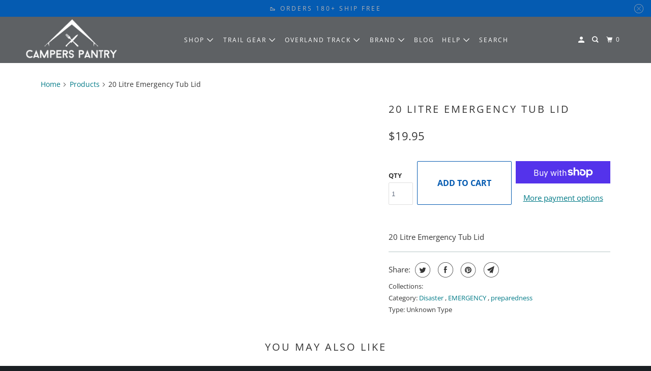

--- FILE ---
content_type: text/html; charset=utf-8
request_url: https://camperspantry.com.au/products/20-litre-emergency-tub-lid-emergency-survival-food
body_size: 26246
content:
<!DOCTYPE html>
<html class="no-js no-touch" lang="en">
  <head>
  <script>
    window.Store = window.Store || {};
    window.Store.id = 13754443;
  </script>
    <meta charset="utf-8">
    <meta http-equiv="cleartype" content="on">
    <meta name="robots" content="index,follow">

    
    <title>20 Litre Emergency Tub Lid - Campers Pantry Pty Ltd</title>

    
      <meta name="description" content="20 Litre Emergency Tub Lid"/>
    

    

<meta name="author" content="Campers Pantry Pty Ltd">
<meta property="og:url" content="https://camperspantry.com.au/products/20-litre-emergency-tub-lid-emergency-survival-food">
<meta property="og:site_name" content="Campers Pantry Pty Ltd">




  <meta property="og:type" content="product">
  <meta property="og:title" content="20 Litre Emergency Tub Lid">
  
    
  <meta property="og:image" content="https://camperspantry.com.au/cdn/shop/files/CP_Dinners_PenneBolognaise_1-1_LOWRES-1383614_f3dcce6e-06a6-42a4-8739-6ad1562dd3d9_1200x.jpg?v=1667505968">
  <meta property="og:image:secure_url" content="https://camperspantry.com.au/cdn/shop/files/CP_Dinners_PenneBolognaise_1-1_LOWRES-1383614_f3dcce6e-06a6-42a4-8739-6ad1562dd3d9_1200x.jpg?v=1667505968">
  <meta property="og:image:width" content="2400">
  <meta property="og:image:height" content="2400">

  
  <meta property="product:price:amount" content="19.95">
  <meta property="product:price:currency" content="AUD">



  <meta property="og:description" content="20 Litre Emergency Tub Lid">




<meta name="twitter:card" content="summary">

  <meta name="twitter:title" content="20 Litre Emergency Tub Lid">
  <meta name="twitter:description" content="20 Litre Emergency Tub Lid">
  <meta name="twitter:image:width" content="240">
  <meta name="twitter:image:height" content="240">
  <meta name="twitter:image" content="https://camperspantry.com.au/cdn/shopifycloud/storefront/assets/no-image-2048-a2addb12_240x.gif">
  <meta name="twitter:image:alt" content="">



    

    

    <!-- Mobile Specific Metas -->
    <meta name="HandheldFriendly" content="True">
    <meta name="MobileOptimized" content="320">
    <meta name="viewport" content="width=device-width,initial-scale=1">
    <meta name="theme-color" content="#ffffff">

    <!-- Preconnect Domains -->
    <link rel="preconnect" href="https://cdn.shopify.com" crossorigin>
    <link rel="preconnect" href="https://fonts.shopify.com" crossorigin>
    <link rel="preconnect" href="https://monorail-edge.shopifysvc.com">

    <!-- Preload Assets -->
    <link rel="preload" href="//camperspantry.com.au/cdn/shop/t/10/assets/vendors.js?v=105148450034842595471672801433" as="script">
    <link rel="preload" href="//camperspantry.com.au/cdn/shop/t/10/assets/mmenu-styles.scss?v=106496102027375579581672801433" as="style">
    <link rel="preload" href="//camperspantry.com.au/cdn/shop/t/10/assets/fancybox.css?v=30466120580444283401672801432" as="style">
    <link rel="preload" href="//camperspantry.com.au/cdn/shop/t/10/assets/styles.css?v=60180035327565669301762398808" as="style">
    <link rel="preload" href="//camperspantry.com.au/cdn/shop/t/10/assets/app.js?v=55361341115562429091672801803" as="script">

    <!-- Stylesheet for mmenu plugin -->
    <link href="//camperspantry.com.au/cdn/shop/t/10/assets/mmenu-styles.scss?v=106496102027375579581672801433" rel="stylesheet" type="text/css" media="all" />

    <!-- Stylesheet for Fancybox library -->
    <link href="//camperspantry.com.au/cdn/shop/t/10/assets/fancybox.css?v=30466120580444283401672801432" rel="stylesheet" type="text/css" media="all" />

    <!-- Stylesheets for Parallax -->
    <link href="//camperspantry.com.au/cdn/shop/t/10/assets/styles.css?v=60180035327565669301762398808" rel="stylesheet" type="text/css" media="all" />

    
      <link rel="shortcut icon" type="image/x-icon" href="//camperspantry.com.au/cdn/shop/t/10/assets/favicon.png?v=147560690314834659031672801460">
    

    <link rel="canonical" href="https://camperspantry.com.au/products/20-litre-emergency-tub-lid-emergency-survival-food"/>

    <script>
      document.documentElement.className=document.documentElement.className.replace(/\bno-js\b/,'js');
      if(window.Shopify&&window.Shopify.designMode)document.documentElement.className+=' in-theme-editor';
      if(('ontouchstart' in window)||window.DocumentTouch&&document instanceof DocumentTouch)document.documentElement.className=document.documentElement.className.replace(/\bno-touch\b/,'has-touch');
    </script>

    

    

    
    <script>
      window.PXUTheme = window.PXUTheme || {};
      window.PXUTheme.version = '5.2.0';
      window.PXUTheme.name = 'Parallax';
    </script>
    


    <script>
      
window.PXUTheme = window.PXUTheme || {};


window.PXUTheme.theme_settings = {};
window.PXUTheme.theme_settings.current_locale = "en";
window.PXUTheme.theme_settings.shop_url = "https://camperspantry.com.au";
window.PXUTheme.theme_settings.cart_url = "/cart";


window.PXUTheme.theme_settings.newsletter_popup = true;
window.PXUTheme.theme_settings.newsletter_popup_days = "2";
window.PXUTheme.theme_settings.newsletter_popup_mobile = true;
window.PXUTheme.theme_settings.newsletter_popup_seconds = 20;
window.PXUTheme.theme_settings.newsletter_popup_max_width = 520;


window.PXUTheme.theme_settings.search_option = "everything";
window.PXUTheme.theme_settings.search_items_to_display = 5;
window.PXUTheme.theme_settings.enable_autocomplete = true;
window.PXUTheme.theme_settings.mobile_search_location = "below-header";


window.PXUTheme.theme_settings.product_form_style = "dropdown";
window.PXUTheme.theme_settings.display_inventory_left = false;
window.PXUTheme.theme_settings.inventory_threshold = 10;
window.PXUTheme.theme_settings.limit_quantity = false;
window.PXUTheme.theme_settings.free_price_text = "Free";


window.PXUTheme.theme_settings.collection_secondary_image = false;
window.PXUTheme.theme_settings.collection_swatches = false;


window.PXUTheme.theme_settings.display_special_instructions = true;
window.PXUTheme.theme_settings.display_tos_checkbox = false;
window.PXUTheme.theme_settings.tos_richtext = "\u003cp\u003eI Agree with the Terms \u0026 Conditions\u003c\/p\u003e";
window.PXUTheme.theme_settings.cart_action = "ajax";


window.PXUTheme.theme_settings.header_background = true;


window.PXUTheme.currency = {};


window.PXUTheme.currency.shop_currency = "AUD";
window.PXUTheme.currency.default_currency = "AUD";
window.PXUTheme.currency.display_format = "money_format";
window.PXUTheme.currency.money_format = "${{amount}}";
window.PXUTheme.currency.money_format_no_currency = "${{amount}}";
window.PXUTheme.currency.money_format_currency = "${{amount}} AUD";
window.PXUTheme.currency.native_multi_currency = true;
window.PXUTheme.currency.shipping_calculator = false;
window.PXUTheme.currency.iso_code = "AUD";
window.PXUTheme.currency.symbol = "$";


window.PXUTheme.translation = {};


window.PXUTheme.translation.search = "Search";
window.PXUTheme.translation.all_results = "View all results";
window.PXUTheme.translation.no_results = "No results found.";


window.PXUTheme.translation.agree_to_terms_warning = "You must agree with the terms and conditions to checkout.";
window.PXUTheme.translation.cart_discount = "Discount";
window.PXUTheme.translation.edit_cart = "View Cart";
window.PXUTheme.translation.add_to_cart_success = "Translation missing: en.layout.general.add_to_cart_success";
window.PXUTheme.translation.agree_to_terms_html = "Translation missing: en.cart.general.agree_to_terms_html";
window.PXUTheme.translation.checkout = "Checkout";
window.PXUTheme.translation.or = "Translation missing: en.layout.general.or";
window.PXUTheme.translation.continue_shopping = "Continue";
window.PXUTheme.translation.empty_cart = "Your Cart is Empty";
window.PXUTheme.translation.subtotal = "Subtotal";
window.PXUTheme.translation.cart_notes = "Order Notes";
window.PXUTheme.translation.no_shipping_destination = "We do not ship to this destination.";
window.PXUTheme.translation.additional_rate = "There is one shipping rate available for ${address}.";
window.PXUTheme.translation.additional_rate_at = "at";
window.PXUTheme.translation.additional_rates_part_1 = "There are";
window.PXUTheme.translation.additional_rates_part_2 = "shipping rates available for";
window.PXUTheme.translation.additional_rates_part_3 = "starting at";


window.PXUTheme.translation.product_add_to_cart_success = "Added";
window.PXUTheme.translation.product_add_to_cart = "Add to Cart";
window.PXUTheme.translation.product_notify_form_email = "Email address";
window.PXUTheme.translation.product_notify_form_send = "Send";
window.PXUTheme.translation.items_left_count_one = "item left";
window.PXUTheme.translation.items_left_count_other = "items left";
window.PXUTheme.translation.product_sold_out = "Sold Out";
window.PXUTheme.translation.product_from = "from";
window.PXUTheme.translation.product_unavailable = "Unavailable";
window.PXUTheme.translation.product_notify_form_success = "Thanks! We will notify you when this product becomes available!";



window.PXUTheme.routes = window.PXUTheme.routes || {};
window.PXUTheme.routes.root_url = "/";
window.PXUTheme.routes.cart_url = "/cart";
window.PXUTheme.routes.search_url = "/search";
window.PXUTheme.routes.product_recommendations_url = "/recommendations/products";


window.PXUTheme.media_queries = {};
window.PXUTheme.media_queries.small = window.matchMedia( "(max-width: 480px)" );
window.PXUTheme.media_queries.medium = window.matchMedia( "(max-width: 798px)" );
window.PXUTheme.media_queries.large = window.matchMedia( "(min-width: 799px)" );
window.PXUTheme.media_queries.larger = window.matchMedia( "(min-width: 960px)" );
window.PXUTheme.media_queries.xlarge = window.matchMedia( "(min-width: 1200px)" );
window.PXUTheme.media_queries.ie10 = window.matchMedia( "all and (-ms-high-contrast: none), (-ms-high-contrast: active)" );
window.PXUTheme.media_queries.tablet = window.matchMedia( "only screen and (min-width: 768px) and (max-width: 1024px)" );


window.PXUTheme.device = {};
window.PXUTheme.device.hasTouch = window.matchMedia("(any-pointer: coarse)");
window.PXUTheme.device.hasMouse = window.matchMedia("(any-pointer: fine)");
    </script>

    <script src="//camperspantry.com.au/cdn/shop/t/10/assets/vendors.js?v=105148450034842595471672801433" defer></script>
    <script src="//camperspantry.com.au/cdn/shop/t/10/assets/app.js?v=55361341115562429091672801803" defer></script>

    <script>window.performance && window.performance.mark && window.performance.mark('shopify.content_for_header.start');</script><meta name="google-site-verification" content="82U5FL70hkeR4YRLSQ9ixsHHvM_FSMbBtkgbdLG4zDA">
<meta name="facebook-domain-verification" content="vklrrw1wuy8s3ru85ruitpuvnxffe8">
<meta name="facebook-domain-verification" content="muw8flzdoh18d9pagiuvvlwx49ylxe">
<meta id="shopify-digital-wallet" name="shopify-digital-wallet" content="/13754443/digital_wallets/dialog">
<meta name="shopify-checkout-api-token" content="46bafdd66b2acafb189cf3f670f2d15f">
<meta id="in-context-paypal-metadata" data-shop-id="13754443" data-venmo-supported="false" data-environment="production" data-locale="en_US" data-paypal-v4="true" data-currency="AUD">
<link rel="alternate" type="application/json+oembed" href="https://camperspantry.com.au/products/20-litre-emergency-tub-lid-emergency-survival-food.oembed">
<script async="async" src="/checkouts/internal/preloads.js?locale=en-AU"></script>
<link rel="preconnect" href="https://shop.app" crossorigin="anonymous">
<script async="async" src="https://shop.app/checkouts/internal/preloads.js?locale=en-AU&shop_id=13754443" crossorigin="anonymous"></script>
<script id="apple-pay-shop-capabilities" type="application/json">{"shopId":13754443,"countryCode":"AU","currencyCode":"AUD","merchantCapabilities":["supports3DS"],"merchantId":"gid:\/\/shopify\/Shop\/13754443","merchantName":"Campers Pantry Pty Ltd","requiredBillingContactFields":["postalAddress","email","phone"],"requiredShippingContactFields":["postalAddress","email","phone"],"shippingType":"shipping","supportedNetworks":["visa","masterCard","amex","jcb"],"total":{"type":"pending","label":"Campers Pantry Pty Ltd","amount":"1.00"},"shopifyPaymentsEnabled":true,"supportsSubscriptions":true}</script>
<script id="shopify-features" type="application/json">{"accessToken":"46bafdd66b2acafb189cf3f670f2d15f","betas":["rich-media-storefront-analytics"],"domain":"camperspantry.com.au","predictiveSearch":true,"shopId":13754443,"locale":"en"}</script>
<script>var Shopify = Shopify || {};
Shopify.shop = "campers-pantry.myshopify.com";
Shopify.locale = "en";
Shopify.currency = {"active":"AUD","rate":"1.0"};
Shopify.country = "AU";
Shopify.theme = {"name":"Parallax 2nd Update AJ 4th Jan 2023","id":123648639061,"schema_name":"Parallax","schema_version":"5.2.0","theme_store_id":null,"role":"main"};
Shopify.theme.handle = "null";
Shopify.theme.style = {"id":null,"handle":null};
Shopify.cdnHost = "camperspantry.com.au/cdn";
Shopify.routes = Shopify.routes || {};
Shopify.routes.root = "/";</script>
<script type="module">!function(o){(o.Shopify=o.Shopify||{}).modules=!0}(window);</script>
<script>!function(o){function n(){var o=[];function n(){o.push(Array.prototype.slice.apply(arguments))}return n.q=o,n}var t=o.Shopify=o.Shopify||{};t.loadFeatures=n(),t.autoloadFeatures=n()}(window);</script>
<script>
  window.ShopifyPay = window.ShopifyPay || {};
  window.ShopifyPay.apiHost = "shop.app\/pay";
  window.ShopifyPay.redirectState = null;
</script>
<script id="shop-js-analytics" type="application/json">{"pageType":"product"}</script>
<script defer="defer" async type="module" src="//camperspantry.com.au/cdn/shopifycloud/shop-js/modules/v2/client.init-shop-cart-sync_C5BV16lS.en.esm.js"></script>
<script defer="defer" async type="module" src="//camperspantry.com.au/cdn/shopifycloud/shop-js/modules/v2/chunk.common_CygWptCX.esm.js"></script>
<script type="module">
  await import("//camperspantry.com.au/cdn/shopifycloud/shop-js/modules/v2/client.init-shop-cart-sync_C5BV16lS.en.esm.js");
await import("//camperspantry.com.au/cdn/shopifycloud/shop-js/modules/v2/chunk.common_CygWptCX.esm.js");

  window.Shopify.SignInWithShop?.initShopCartSync?.({"fedCMEnabled":true,"windoidEnabled":true});

</script>
<script>
  window.Shopify = window.Shopify || {};
  if (!window.Shopify.featureAssets) window.Shopify.featureAssets = {};
  window.Shopify.featureAssets['shop-js'] = {"shop-cart-sync":["modules/v2/client.shop-cart-sync_ZFArdW7E.en.esm.js","modules/v2/chunk.common_CygWptCX.esm.js"],"init-fed-cm":["modules/v2/client.init-fed-cm_CmiC4vf6.en.esm.js","modules/v2/chunk.common_CygWptCX.esm.js"],"shop-button":["modules/v2/client.shop-button_tlx5R9nI.en.esm.js","modules/v2/chunk.common_CygWptCX.esm.js"],"shop-cash-offers":["modules/v2/client.shop-cash-offers_DOA2yAJr.en.esm.js","modules/v2/chunk.common_CygWptCX.esm.js","modules/v2/chunk.modal_D71HUcav.esm.js"],"init-windoid":["modules/v2/client.init-windoid_sURxWdc1.en.esm.js","modules/v2/chunk.common_CygWptCX.esm.js"],"shop-toast-manager":["modules/v2/client.shop-toast-manager_ClPi3nE9.en.esm.js","modules/v2/chunk.common_CygWptCX.esm.js"],"init-shop-email-lookup-coordinator":["modules/v2/client.init-shop-email-lookup-coordinator_B8hsDcYM.en.esm.js","modules/v2/chunk.common_CygWptCX.esm.js"],"init-shop-cart-sync":["modules/v2/client.init-shop-cart-sync_C5BV16lS.en.esm.js","modules/v2/chunk.common_CygWptCX.esm.js"],"avatar":["modules/v2/client.avatar_BTnouDA3.en.esm.js"],"pay-button":["modules/v2/client.pay-button_FdsNuTd3.en.esm.js","modules/v2/chunk.common_CygWptCX.esm.js"],"init-customer-accounts":["modules/v2/client.init-customer-accounts_DxDtT_ad.en.esm.js","modules/v2/client.shop-login-button_C5VAVYt1.en.esm.js","modules/v2/chunk.common_CygWptCX.esm.js","modules/v2/chunk.modal_D71HUcav.esm.js"],"init-shop-for-new-customer-accounts":["modules/v2/client.init-shop-for-new-customer-accounts_ChsxoAhi.en.esm.js","modules/v2/client.shop-login-button_C5VAVYt1.en.esm.js","modules/v2/chunk.common_CygWptCX.esm.js","modules/v2/chunk.modal_D71HUcav.esm.js"],"shop-login-button":["modules/v2/client.shop-login-button_C5VAVYt1.en.esm.js","modules/v2/chunk.common_CygWptCX.esm.js","modules/v2/chunk.modal_D71HUcav.esm.js"],"init-customer-accounts-sign-up":["modules/v2/client.init-customer-accounts-sign-up_CPSyQ0Tj.en.esm.js","modules/v2/client.shop-login-button_C5VAVYt1.en.esm.js","modules/v2/chunk.common_CygWptCX.esm.js","modules/v2/chunk.modal_D71HUcav.esm.js"],"shop-follow-button":["modules/v2/client.shop-follow-button_Cva4Ekp9.en.esm.js","modules/v2/chunk.common_CygWptCX.esm.js","modules/v2/chunk.modal_D71HUcav.esm.js"],"checkout-modal":["modules/v2/client.checkout-modal_BPM8l0SH.en.esm.js","modules/v2/chunk.common_CygWptCX.esm.js","modules/v2/chunk.modal_D71HUcav.esm.js"],"lead-capture":["modules/v2/client.lead-capture_Bi8yE_yS.en.esm.js","modules/v2/chunk.common_CygWptCX.esm.js","modules/v2/chunk.modal_D71HUcav.esm.js"],"shop-login":["modules/v2/client.shop-login_D6lNrXab.en.esm.js","modules/v2/chunk.common_CygWptCX.esm.js","modules/v2/chunk.modal_D71HUcav.esm.js"],"payment-terms":["modules/v2/client.payment-terms_CZxnsJam.en.esm.js","modules/v2/chunk.common_CygWptCX.esm.js","modules/v2/chunk.modal_D71HUcav.esm.js"]};
</script>
<script>(function() {
  var isLoaded = false;
  function asyncLoad() {
    if (isLoaded) return;
    isLoaded = true;
    var urls = ["https:\/\/www.improvedcontactform.com\/icf.js?shop=campers-pantry.myshopify.com"];
    for (var i = 0; i < urls.length; i++) {
      var s = document.createElement('script');
      s.type = 'text/javascript';
      s.async = true;
      s.src = urls[i];
      var x = document.getElementsByTagName('script')[0];
      x.parentNode.insertBefore(s, x);
    }
  };
  if(window.attachEvent) {
    window.attachEvent('onload', asyncLoad);
  } else {
    window.addEventListener('load', asyncLoad, false);
  }
})();</script>
<script id="__st">var __st={"a":13754443,"offset":39600,"reqid":"4861bfaa-a158-4085-825b-4a56a92a2156-1768720890","pageurl":"camperspantry.com.au\/products\/20-litre-emergency-tub-lid-emergency-survival-food","u":"0511de688914","p":"product","rtyp":"product","rid":6737220862037};</script>
<script>window.ShopifyPaypalV4VisibilityTracking = true;</script>
<script id="captcha-bootstrap">!function(){'use strict';const t='contact',e='account',n='new_comment',o=[[t,t],['blogs',n],['comments',n],[t,'customer']],c=[[e,'customer_login'],[e,'guest_login'],[e,'recover_customer_password'],[e,'create_customer']],r=t=>t.map((([t,e])=>`form[action*='/${t}']:not([data-nocaptcha='true']) input[name='form_type'][value='${e}']`)).join(','),a=t=>()=>t?[...document.querySelectorAll(t)].map((t=>t.form)):[];function s(){const t=[...o],e=r(t);return a(e)}const i='password',u='form_key',d=['recaptcha-v3-token','g-recaptcha-response','h-captcha-response',i],f=()=>{try{return window.sessionStorage}catch{return}},m='__shopify_v',_=t=>t.elements[u];function p(t,e,n=!1){try{const o=window.sessionStorage,c=JSON.parse(o.getItem(e)),{data:r}=function(t){const{data:e,action:n}=t;return t[m]||n?{data:e,action:n}:{data:t,action:n}}(c);for(const[e,n]of Object.entries(r))t.elements[e]&&(t.elements[e].value=n);n&&o.removeItem(e)}catch(o){console.error('form repopulation failed',{error:o})}}const l='form_type',E='cptcha';function T(t){t.dataset[E]=!0}const w=window,h=w.document,L='Shopify',v='ce_forms',y='captcha';let A=!1;((t,e)=>{const n=(g='f06e6c50-85a8-45c8-87d0-21a2b65856fe',I='https://cdn.shopify.com/shopifycloud/storefront-forms-hcaptcha/ce_storefront_forms_captcha_hcaptcha.v1.5.2.iife.js',D={infoText:'Protected by hCaptcha',privacyText:'Privacy',termsText:'Terms'},(t,e,n)=>{const o=w[L][v],c=o.bindForm;if(c)return c(t,g,e,D).then(n);var r;o.q.push([[t,g,e,D],n]),r=I,A||(h.body.append(Object.assign(h.createElement('script'),{id:'captcha-provider',async:!0,src:r})),A=!0)});var g,I,D;w[L]=w[L]||{},w[L][v]=w[L][v]||{},w[L][v].q=[],w[L][y]=w[L][y]||{},w[L][y].protect=function(t,e){n(t,void 0,e),T(t)},Object.freeze(w[L][y]),function(t,e,n,w,h,L){const[v,y,A,g]=function(t,e,n){const i=e?o:[],u=t?c:[],d=[...i,...u],f=r(d),m=r(i),_=r(d.filter((([t,e])=>n.includes(e))));return[a(f),a(m),a(_),s()]}(w,h,L),I=t=>{const e=t.target;return e instanceof HTMLFormElement?e:e&&e.form},D=t=>v().includes(t);t.addEventListener('submit',(t=>{const e=I(t);if(!e)return;const n=D(e)&&!e.dataset.hcaptchaBound&&!e.dataset.recaptchaBound,o=_(e),c=g().includes(e)&&(!o||!o.value);(n||c)&&t.preventDefault(),c&&!n&&(function(t){try{if(!f())return;!function(t){const e=f();if(!e)return;const n=_(t);if(!n)return;const o=n.value;o&&e.removeItem(o)}(t);const e=Array.from(Array(32),(()=>Math.random().toString(36)[2])).join('');!function(t,e){_(t)||t.append(Object.assign(document.createElement('input'),{type:'hidden',name:u})),t.elements[u].value=e}(t,e),function(t,e){const n=f();if(!n)return;const o=[...t.querySelectorAll(`input[type='${i}']`)].map((({name:t})=>t)),c=[...d,...o],r={};for(const[a,s]of new FormData(t).entries())c.includes(a)||(r[a]=s);n.setItem(e,JSON.stringify({[m]:1,action:t.action,data:r}))}(t,e)}catch(e){console.error('failed to persist form',e)}}(e),e.submit())}));const S=(t,e)=>{t&&!t.dataset[E]&&(n(t,e.some((e=>e===t))),T(t))};for(const o of['focusin','change'])t.addEventListener(o,(t=>{const e=I(t);D(e)&&S(e,y())}));const B=e.get('form_key'),M=e.get(l),P=B&&M;t.addEventListener('DOMContentLoaded',(()=>{const t=y();if(P)for(const e of t)e.elements[l].value===M&&p(e,B);[...new Set([...A(),...v().filter((t=>'true'===t.dataset.shopifyCaptcha))])].forEach((e=>S(e,t)))}))}(h,new URLSearchParams(w.location.search),n,t,e,['guest_login'])})(!0,!0)}();</script>
<script integrity="sha256-4kQ18oKyAcykRKYeNunJcIwy7WH5gtpwJnB7kiuLZ1E=" data-source-attribution="shopify.loadfeatures" defer="defer" src="//camperspantry.com.au/cdn/shopifycloud/storefront/assets/storefront/load_feature-a0a9edcb.js" crossorigin="anonymous"></script>
<script crossorigin="anonymous" defer="defer" src="//camperspantry.com.au/cdn/shopifycloud/storefront/assets/shopify_pay/storefront-65b4c6d7.js?v=20250812"></script>
<script data-source-attribution="shopify.dynamic_checkout.dynamic.init">var Shopify=Shopify||{};Shopify.PaymentButton=Shopify.PaymentButton||{isStorefrontPortableWallets:!0,init:function(){window.Shopify.PaymentButton.init=function(){};var t=document.createElement("script");t.src="https://camperspantry.com.au/cdn/shopifycloud/portable-wallets/latest/portable-wallets.en.js",t.type="module",document.head.appendChild(t)}};
</script>
<script data-source-attribution="shopify.dynamic_checkout.buyer_consent">
  function portableWalletsHideBuyerConsent(e){var t=document.getElementById("shopify-buyer-consent"),n=document.getElementById("shopify-subscription-policy-button");t&&n&&(t.classList.add("hidden"),t.setAttribute("aria-hidden","true"),n.removeEventListener("click",e))}function portableWalletsShowBuyerConsent(e){var t=document.getElementById("shopify-buyer-consent"),n=document.getElementById("shopify-subscription-policy-button");t&&n&&(t.classList.remove("hidden"),t.removeAttribute("aria-hidden"),n.addEventListener("click",e))}window.Shopify?.PaymentButton&&(window.Shopify.PaymentButton.hideBuyerConsent=portableWalletsHideBuyerConsent,window.Shopify.PaymentButton.showBuyerConsent=portableWalletsShowBuyerConsent);
</script>
<script>
  function portableWalletsCleanup(e){e&&e.src&&console.error("Failed to load portable wallets script "+e.src);var t=document.querySelectorAll("shopify-accelerated-checkout .shopify-payment-button__skeleton, shopify-accelerated-checkout-cart .wallet-cart-button__skeleton"),e=document.getElementById("shopify-buyer-consent");for(let e=0;e<t.length;e++)t[e].remove();e&&e.remove()}function portableWalletsNotLoadedAsModule(e){e instanceof ErrorEvent&&"string"==typeof e.message&&e.message.includes("import.meta")&&"string"==typeof e.filename&&e.filename.includes("portable-wallets")&&(window.removeEventListener("error",portableWalletsNotLoadedAsModule),window.Shopify.PaymentButton.failedToLoad=e,"loading"===document.readyState?document.addEventListener("DOMContentLoaded",window.Shopify.PaymentButton.init):window.Shopify.PaymentButton.init())}window.addEventListener("error",portableWalletsNotLoadedAsModule);
</script>

<script type="module" src="https://camperspantry.com.au/cdn/shopifycloud/portable-wallets/latest/portable-wallets.en.js" onError="portableWalletsCleanup(this)" crossorigin="anonymous"></script>
<script nomodule>
  document.addEventListener("DOMContentLoaded", portableWalletsCleanup);
</script>

<link id="shopify-accelerated-checkout-styles" rel="stylesheet" media="screen" href="https://camperspantry.com.au/cdn/shopifycloud/portable-wallets/latest/accelerated-checkout-backwards-compat.css" crossorigin="anonymous">
<style id="shopify-accelerated-checkout-cart">
        #shopify-buyer-consent {
  margin-top: 1em;
  display: inline-block;
  width: 100%;
}

#shopify-buyer-consent.hidden {
  display: none;
}

#shopify-subscription-policy-button {
  background: none;
  border: none;
  padding: 0;
  text-decoration: underline;
  font-size: inherit;
  cursor: pointer;
}

#shopify-subscription-policy-button::before {
  box-shadow: none;
}

      </style>

<script>window.performance && window.performance.mark && window.performance.mark('shopify.content_for_header.end');</script>

    <noscript>
      <style>

        .slides > li:first-child { display: block; }
        .image__fallback {
          width: 100vw;
          display: block !important;
          max-width: 100vw !important;
          margin-bottom: 0;
        }

        .no-js-only {
          display: inherit !important;
        }

        .icon-cart.cart-button {
          display: none;
        }

        .lazyload,
        .cart_page_image img {
          opacity: 1;
          -webkit-filter: blur(0);
          filter: blur(0);
        }

        .image-element__wrap {
          display: none;
        }

        .banner__text .container {
          background-color: transparent;
        }

        .animate_right,
        .animate_left,
        .animate_up,
        .animate_down {
          opacity: 1;
        }

        .flexslider .slides>li {
          display: block;
        }

        .product_section .product_form {
          opacity: 1;
        }

        .multi_select,
        form .select {
          display: block !important;
        }

        .swatch-options {
          display: none;
        }

        .parallax__wrap .banner__text {
          position: absolute;
          margin-left: auto;
          margin-right: auto;
          left: 0;
          right: 0;
          bottom: 0;
          top: 0;
          display: -webkit-box;
          display: -ms-flexbox;
          display: flex;
          -webkit-box-align: center;
          -ms-flex-align: center;
          align-items: center;
          -webkit-box-pack: center;
          -ms-flex-pack: center;
          justify-content: center;
        }

        .parallax__wrap .image__fallback {
          max-height: 1000px;
          -o-object-fit: cover;
          object-fit: cover;
        }

      </style>
    </noscript>

  <link href="https://monorail-edge.shopifysvc.com" rel="dns-prefetch">
<script>(function(){if ("sendBeacon" in navigator && "performance" in window) {try {var session_token_from_headers = performance.getEntriesByType('navigation')[0].serverTiming.find(x => x.name == '_s').description;} catch {var session_token_from_headers = undefined;}var session_cookie_matches = document.cookie.match(/_shopify_s=([^;]*)/);var session_token_from_cookie = session_cookie_matches && session_cookie_matches.length === 2 ? session_cookie_matches[1] : "";var session_token = session_token_from_headers || session_token_from_cookie || "";function handle_abandonment_event(e) {var entries = performance.getEntries().filter(function(entry) {return /monorail-edge.shopifysvc.com/.test(entry.name);});if (!window.abandonment_tracked && entries.length === 0) {window.abandonment_tracked = true;var currentMs = Date.now();var navigation_start = performance.timing.navigationStart;var payload = {shop_id: 13754443,url: window.location.href,navigation_start,duration: currentMs - navigation_start,session_token,page_type: "product"};window.navigator.sendBeacon("https://monorail-edge.shopifysvc.com/v1/produce", JSON.stringify({schema_id: "online_store_buyer_site_abandonment/1.1",payload: payload,metadata: {event_created_at_ms: currentMs,event_sent_at_ms: currentMs}}));}}window.addEventListener('pagehide', handle_abandonment_event);}}());</script>
<script id="web-pixels-manager-setup">(function e(e,d,r,n,o){if(void 0===o&&(o={}),!Boolean(null===(a=null===(i=window.Shopify)||void 0===i?void 0:i.analytics)||void 0===a?void 0:a.replayQueue)){var i,a;window.Shopify=window.Shopify||{};var t=window.Shopify;t.analytics=t.analytics||{};var s=t.analytics;s.replayQueue=[],s.publish=function(e,d,r){return s.replayQueue.push([e,d,r]),!0};try{self.performance.mark("wpm:start")}catch(e){}var l=function(){var e={modern:/Edge?\/(1{2}[4-9]|1[2-9]\d|[2-9]\d{2}|\d{4,})\.\d+(\.\d+|)|Firefox\/(1{2}[4-9]|1[2-9]\d|[2-9]\d{2}|\d{4,})\.\d+(\.\d+|)|Chrom(ium|e)\/(9{2}|\d{3,})\.\d+(\.\d+|)|(Maci|X1{2}).+ Version\/(15\.\d+|(1[6-9]|[2-9]\d|\d{3,})\.\d+)([,.]\d+|)( \(\w+\)|)( Mobile\/\w+|) Safari\/|Chrome.+OPR\/(9{2}|\d{3,})\.\d+\.\d+|(CPU[ +]OS|iPhone[ +]OS|CPU[ +]iPhone|CPU IPhone OS|CPU iPad OS)[ +]+(15[._]\d+|(1[6-9]|[2-9]\d|\d{3,})[._]\d+)([._]\d+|)|Android:?[ /-](13[3-9]|1[4-9]\d|[2-9]\d{2}|\d{4,})(\.\d+|)(\.\d+|)|Android.+Firefox\/(13[5-9]|1[4-9]\d|[2-9]\d{2}|\d{4,})\.\d+(\.\d+|)|Android.+Chrom(ium|e)\/(13[3-9]|1[4-9]\d|[2-9]\d{2}|\d{4,})\.\d+(\.\d+|)|SamsungBrowser\/([2-9]\d|\d{3,})\.\d+/,legacy:/Edge?\/(1[6-9]|[2-9]\d|\d{3,})\.\d+(\.\d+|)|Firefox\/(5[4-9]|[6-9]\d|\d{3,})\.\d+(\.\d+|)|Chrom(ium|e)\/(5[1-9]|[6-9]\d|\d{3,})\.\d+(\.\d+|)([\d.]+$|.*Safari\/(?![\d.]+ Edge\/[\d.]+$))|(Maci|X1{2}).+ Version\/(10\.\d+|(1[1-9]|[2-9]\d|\d{3,})\.\d+)([,.]\d+|)( \(\w+\)|)( Mobile\/\w+|) Safari\/|Chrome.+OPR\/(3[89]|[4-9]\d|\d{3,})\.\d+\.\d+|(CPU[ +]OS|iPhone[ +]OS|CPU[ +]iPhone|CPU IPhone OS|CPU iPad OS)[ +]+(10[._]\d+|(1[1-9]|[2-9]\d|\d{3,})[._]\d+)([._]\d+|)|Android:?[ /-](13[3-9]|1[4-9]\d|[2-9]\d{2}|\d{4,})(\.\d+|)(\.\d+|)|Mobile Safari.+OPR\/([89]\d|\d{3,})\.\d+\.\d+|Android.+Firefox\/(13[5-9]|1[4-9]\d|[2-9]\d{2}|\d{4,})\.\d+(\.\d+|)|Android.+Chrom(ium|e)\/(13[3-9]|1[4-9]\d|[2-9]\d{2}|\d{4,})\.\d+(\.\d+|)|Android.+(UC? ?Browser|UCWEB|U3)[ /]?(15\.([5-9]|\d{2,})|(1[6-9]|[2-9]\d|\d{3,})\.\d+)\.\d+|SamsungBrowser\/(5\.\d+|([6-9]|\d{2,})\.\d+)|Android.+MQ{2}Browser\/(14(\.(9|\d{2,})|)|(1[5-9]|[2-9]\d|\d{3,})(\.\d+|))(\.\d+|)|K[Aa][Ii]OS\/(3\.\d+|([4-9]|\d{2,})\.\d+)(\.\d+|)/},d=e.modern,r=e.legacy,n=navigator.userAgent;return n.match(d)?"modern":n.match(r)?"legacy":"unknown"}(),u="modern"===l?"modern":"legacy",c=(null!=n?n:{modern:"",legacy:""})[u],f=function(e){return[e.baseUrl,"/wpm","/b",e.hashVersion,"modern"===e.buildTarget?"m":"l",".js"].join("")}({baseUrl:d,hashVersion:r,buildTarget:u}),m=function(e){var d=e.version,r=e.bundleTarget,n=e.surface,o=e.pageUrl,i=e.monorailEndpoint;return{emit:function(e){var a=e.status,t=e.errorMsg,s=(new Date).getTime(),l=JSON.stringify({metadata:{event_sent_at_ms:s},events:[{schema_id:"web_pixels_manager_load/3.1",payload:{version:d,bundle_target:r,page_url:o,status:a,surface:n,error_msg:t},metadata:{event_created_at_ms:s}}]});if(!i)return console&&console.warn&&console.warn("[Web Pixels Manager] No Monorail endpoint provided, skipping logging."),!1;try{return self.navigator.sendBeacon.bind(self.navigator)(i,l)}catch(e){}var u=new XMLHttpRequest;try{return u.open("POST",i,!0),u.setRequestHeader("Content-Type","text/plain"),u.send(l),!0}catch(e){return console&&console.warn&&console.warn("[Web Pixels Manager] Got an unhandled error while logging to Monorail."),!1}}}}({version:r,bundleTarget:l,surface:e.surface,pageUrl:self.location.href,monorailEndpoint:e.monorailEndpoint});try{o.browserTarget=l,function(e){var d=e.src,r=e.async,n=void 0===r||r,o=e.onload,i=e.onerror,a=e.sri,t=e.scriptDataAttributes,s=void 0===t?{}:t,l=document.createElement("script"),u=document.querySelector("head"),c=document.querySelector("body");if(l.async=n,l.src=d,a&&(l.integrity=a,l.crossOrigin="anonymous"),s)for(var f in s)if(Object.prototype.hasOwnProperty.call(s,f))try{l.dataset[f]=s[f]}catch(e){}if(o&&l.addEventListener("load",o),i&&l.addEventListener("error",i),u)u.appendChild(l);else{if(!c)throw new Error("Did not find a head or body element to append the script");c.appendChild(l)}}({src:f,async:!0,onload:function(){if(!function(){var e,d;return Boolean(null===(d=null===(e=window.Shopify)||void 0===e?void 0:e.analytics)||void 0===d?void 0:d.initialized)}()){var d=window.webPixelsManager.init(e)||void 0;if(d){var r=window.Shopify.analytics;r.replayQueue.forEach((function(e){var r=e[0],n=e[1],o=e[2];d.publishCustomEvent(r,n,o)})),r.replayQueue=[],r.publish=d.publishCustomEvent,r.visitor=d.visitor,r.initialized=!0}}},onerror:function(){return m.emit({status:"failed",errorMsg:"".concat(f," has failed to load")})},sri:function(e){var d=/^sha384-[A-Za-z0-9+/=]+$/;return"string"==typeof e&&d.test(e)}(c)?c:"",scriptDataAttributes:o}),m.emit({status:"loading"})}catch(e){m.emit({status:"failed",errorMsg:(null==e?void 0:e.message)||"Unknown error"})}}})({shopId: 13754443,storefrontBaseUrl: "https://camperspantry.com.au",extensionsBaseUrl: "https://extensions.shopifycdn.com/cdn/shopifycloud/web-pixels-manager",monorailEndpoint: "https://monorail-edge.shopifysvc.com/unstable/produce_batch",surface: "storefront-renderer",enabledBetaFlags: ["2dca8a86"],webPixelsConfigList: [{"id":"191856725","configuration":"{\"config\":\"{\\\"pixel_id\\\":\\\"G-BTK9X6MQBV\\\",\\\"target_country\\\":\\\"AU\\\",\\\"gtag_events\\\":[{\\\"type\\\":\\\"begin_checkout\\\",\\\"action_label\\\":\\\"G-BTK9X6MQBV\\\"},{\\\"type\\\":\\\"search\\\",\\\"action_label\\\":\\\"G-BTK9X6MQBV\\\"},{\\\"type\\\":\\\"view_item\\\",\\\"action_label\\\":[\\\"G-BTK9X6MQBV\\\",\\\"MC-G4260CTH12\\\"]},{\\\"type\\\":\\\"purchase\\\",\\\"action_label\\\":[\\\"G-BTK9X6MQBV\\\",\\\"MC-G4260CTH12\\\"]},{\\\"type\\\":\\\"page_view\\\",\\\"action_label\\\":[\\\"G-BTK9X6MQBV\\\",\\\"MC-G4260CTH12\\\"]},{\\\"type\\\":\\\"add_payment_info\\\",\\\"action_label\\\":\\\"G-BTK9X6MQBV\\\"},{\\\"type\\\":\\\"add_to_cart\\\",\\\"action_label\\\":\\\"G-BTK9X6MQBV\\\"}],\\\"enable_monitoring_mode\\\":false}\"}","eventPayloadVersion":"v1","runtimeContext":"OPEN","scriptVersion":"b2a88bafab3e21179ed38636efcd8a93","type":"APP","apiClientId":1780363,"privacyPurposes":[],"dataSharingAdjustments":{"protectedCustomerApprovalScopes":["read_customer_address","read_customer_email","read_customer_name","read_customer_personal_data","read_customer_phone"]}},{"id":"79167573","configuration":"{\"pixel_id\":\"2241424972658140\",\"pixel_type\":\"facebook_pixel\",\"metaapp_system_user_token\":\"-\"}","eventPayloadVersion":"v1","runtimeContext":"OPEN","scriptVersion":"ca16bc87fe92b6042fbaa3acc2fbdaa6","type":"APP","apiClientId":2329312,"privacyPurposes":["ANALYTICS","MARKETING","SALE_OF_DATA"],"dataSharingAdjustments":{"protectedCustomerApprovalScopes":["read_customer_address","read_customer_email","read_customer_name","read_customer_personal_data","read_customer_phone"]}},{"id":"6946901","configuration":"{\"myshopifyDomain\":\"campers-pantry.myshopify.com\"}","eventPayloadVersion":"v1","runtimeContext":"STRICT","scriptVersion":"23b97d18e2aa74363140dc29c9284e87","type":"APP","apiClientId":2775569,"privacyPurposes":["ANALYTICS","MARKETING","SALE_OF_DATA"],"dataSharingAdjustments":{"protectedCustomerApprovalScopes":["read_customer_address","read_customer_email","read_customer_name","read_customer_phone","read_customer_personal_data"]}},{"id":"33488981","eventPayloadVersion":"v1","runtimeContext":"LAX","scriptVersion":"1","type":"CUSTOM","privacyPurposes":["MARKETING"],"name":"Meta pixel (migrated)"},{"id":"shopify-app-pixel","configuration":"{}","eventPayloadVersion":"v1","runtimeContext":"STRICT","scriptVersion":"0450","apiClientId":"shopify-pixel","type":"APP","privacyPurposes":["ANALYTICS","MARKETING"]},{"id":"shopify-custom-pixel","eventPayloadVersion":"v1","runtimeContext":"LAX","scriptVersion":"0450","apiClientId":"shopify-pixel","type":"CUSTOM","privacyPurposes":["ANALYTICS","MARKETING"]}],isMerchantRequest: false,initData: {"shop":{"name":"Campers Pantry Pty Ltd","paymentSettings":{"currencyCode":"AUD"},"myshopifyDomain":"campers-pantry.myshopify.com","countryCode":"AU","storefrontUrl":"https:\/\/camperspantry.com.au"},"customer":null,"cart":null,"checkout":null,"productVariants":[{"price":{"amount":19.95,"currencyCode":"AUD"},"product":{"title":"20 Litre Emergency Tub Lid","vendor":"Campers Pantry Pty Ltd","id":"6737220862037","untranslatedTitle":"20 Litre Emergency Tub Lid","url":"\/products\/20-litre-emergency-tub-lid-emergency-survival-food","type":""},"id":"39988146569301","image":null,"sku":"CPTUB20LTLID","title":"Default Title","untranslatedTitle":"Default Title"}],"purchasingCompany":null},},"https://camperspantry.com.au/cdn","fcfee988w5aeb613cpc8e4bc33m6693e112",{"modern":"","legacy":""},{"shopId":"13754443","storefrontBaseUrl":"https:\/\/camperspantry.com.au","extensionBaseUrl":"https:\/\/extensions.shopifycdn.com\/cdn\/shopifycloud\/web-pixels-manager","surface":"storefront-renderer","enabledBetaFlags":"[\"2dca8a86\"]","isMerchantRequest":"false","hashVersion":"fcfee988w5aeb613cpc8e4bc33m6693e112","publish":"custom","events":"[[\"page_viewed\",{}],[\"product_viewed\",{\"productVariant\":{\"price\":{\"amount\":19.95,\"currencyCode\":\"AUD\"},\"product\":{\"title\":\"20 Litre Emergency Tub Lid\",\"vendor\":\"Campers Pantry Pty Ltd\",\"id\":\"6737220862037\",\"untranslatedTitle\":\"20 Litre Emergency Tub Lid\",\"url\":\"\/products\/20-litre-emergency-tub-lid-emergency-survival-food\",\"type\":\"\"},\"id\":\"39988146569301\",\"image\":null,\"sku\":\"CPTUB20LTLID\",\"title\":\"Default Title\",\"untranslatedTitle\":\"Default Title\"}}]]"});</script><script>
  window.ShopifyAnalytics = window.ShopifyAnalytics || {};
  window.ShopifyAnalytics.meta = window.ShopifyAnalytics.meta || {};
  window.ShopifyAnalytics.meta.currency = 'AUD';
  var meta = {"product":{"id":6737220862037,"gid":"gid:\/\/shopify\/Product\/6737220862037","vendor":"Campers Pantry Pty Ltd","type":"","handle":"20-litre-emergency-tub-lid-emergency-survival-food","variants":[{"id":39988146569301,"price":1995,"name":"20 Litre Emergency Tub Lid","public_title":null,"sku":"CPTUB20LTLID"}],"remote":false},"page":{"pageType":"product","resourceType":"product","resourceId":6737220862037,"requestId":"4861bfaa-a158-4085-825b-4a56a92a2156-1768720890"}};
  for (var attr in meta) {
    window.ShopifyAnalytics.meta[attr] = meta[attr];
  }
</script>
<script class="analytics">
  (function () {
    var customDocumentWrite = function(content) {
      var jquery = null;

      if (window.jQuery) {
        jquery = window.jQuery;
      } else if (window.Checkout && window.Checkout.$) {
        jquery = window.Checkout.$;
      }

      if (jquery) {
        jquery('body').append(content);
      }
    };

    var hasLoggedConversion = function(token) {
      if (token) {
        return document.cookie.indexOf('loggedConversion=' + token) !== -1;
      }
      return false;
    }

    var setCookieIfConversion = function(token) {
      if (token) {
        var twoMonthsFromNow = new Date(Date.now());
        twoMonthsFromNow.setMonth(twoMonthsFromNow.getMonth() + 2);

        document.cookie = 'loggedConversion=' + token + '; expires=' + twoMonthsFromNow;
      }
    }

    var trekkie = window.ShopifyAnalytics.lib = window.trekkie = window.trekkie || [];
    if (trekkie.integrations) {
      return;
    }
    trekkie.methods = [
      'identify',
      'page',
      'ready',
      'track',
      'trackForm',
      'trackLink'
    ];
    trekkie.factory = function(method) {
      return function() {
        var args = Array.prototype.slice.call(arguments);
        args.unshift(method);
        trekkie.push(args);
        return trekkie;
      };
    };
    for (var i = 0; i < trekkie.methods.length; i++) {
      var key = trekkie.methods[i];
      trekkie[key] = trekkie.factory(key);
    }
    trekkie.load = function(config) {
      trekkie.config = config || {};
      trekkie.config.initialDocumentCookie = document.cookie;
      var first = document.getElementsByTagName('script')[0];
      var script = document.createElement('script');
      script.type = 'text/javascript';
      script.onerror = function(e) {
        var scriptFallback = document.createElement('script');
        scriptFallback.type = 'text/javascript';
        scriptFallback.onerror = function(error) {
                var Monorail = {
      produce: function produce(monorailDomain, schemaId, payload) {
        var currentMs = new Date().getTime();
        var event = {
          schema_id: schemaId,
          payload: payload,
          metadata: {
            event_created_at_ms: currentMs,
            event_sent_at_ms: currentMs
          }
        };
        return Monorail.sendRequest("https://" + monorailDomain + "/v1/produce", JSON.stringify(event));
      },
      sendRequest: function sendRequest(endpointUrl, payload) {
        // Try the sendBeacon API
        if (window && window.navigator && typeof window.navigator.sendBeacon === 'function' && typeof window.Blob === 'function' && !Monorail.isIos12()) {
          var blobData = new window.Blob([payload], {
            type: 'text/plain'
          });

          if (window.navigator.sendBeacon(endpointUrl, blobData)) {
            return true;
          } // sendBeacon was not successful

        } // XHR beacon

        var xhr = new XMLHttpRequest();

        try {
          xhr.open('POST', endpointUrl);
          xhr.setRequestHeader('Content-Type', 'text/plain');
          xhr.send(payload);
        } catch (e) {
          console.log(e);
        }

        return false;
      },
      isIos12: function isIos12() {
        return window.navigator.userAgent.lastIndexOf('iPhone; CPU iPhone OS 12_') !== -1 || window.navigator.userAgent.lastIndexOf('iPad; CPU OS 12_') !== -1;
      }
    };
    Monorail.produce('monorail-edge.shopifysvc.com',
      'trekkie_storefront_load_errors/1.1',
      {shop_id: 13754443,
      theme_id: 123648639061,
      app_name: "storefront",
      context_url: window.location.href,
      source_url: "//camperspantry.com.au/cdn/s/trekkie.storefront.cd680fe47e6c39ca5d5df5f0a32d569bc48c0f27.min.js"});

        };
        scriptFallback.async = true;
        scriptFallback.src = '//camperspantry.com.au/cdn/s/trekkie.storefront.cd680fe47e6c39ca5d5df5f0a32d569bc48c0f27.min.js';
        first.parentNode.insertBefore(scriptFallback, first);
      };
      script.async = true;
      script.src = '//camperspantry.com.au/cdn/s/trekkie.storefront.cd680fe47e6c39ca5d5df5f0a32d569bc48c0f27.min.js';
      first.parentNode.insertBefore(script, first);
    };
    trekkie.load(
      {"Trekkie":{"appName":"storefront","development":false,"defaultAttributes":{"shopId":13754443,"isMerchantRequest":null,"themeId":123648639061,"themeCityHash":"8958086043037869218","contentLanguage":"en","currency":"AUD","eventMetadataId":"94ddc410-cf74-4181-80b4-bdc2f5d58799"},"isServerSideCookieWritingEnabled":true,"monorailRegion":"shop_domain","enabledBetaFlags":["65f19447"]},"Session Attribution":{},"S2S":{"facebookCapiEnabled":true,"source":"trekkie-storefront-renderer","apiClientId":580111}}
    );

    var loaded = false;
    trekkie.ready(function() {
      if (loaded) return;
      loaded = true;

      window.ShopifyAnalytics.lib = window.trekkie;

      var originalDocumentWrite = document.write;
      document.write = customDocumentWrite;
      try { window.ShopifyAnalytics.merchantGoogleAnalytics.call(this); } catch(error) {};
      document.write = originalDocumentWrite;

      window.ShopifyAnalytics.lib.page(null,{"pageType":"product","resourceType":"product","resourceId":6737220862037,"requestId":"4861bfaa-a158-4085-825b-4a56a92a2156-1768720890","shopifyEmitted":true});

      var match = window.location.pathname.match(/checkouts\/(.+)\/(thank_you|post_purchase)/)
      var token = match? match[1]: undefined;
      if (!hasLoggedConversion(token)) {
        setCookieIfConversion(token);
        window.ShopifyAnalytics.lib.track("Viewed Product",{"currency":"AUD","variantId":39988146569301,"productId":6737220862037,"productGid":"gid:\/\/shopify\/Product\/6737220862037","name":"20 Litre Emergency Tub Lid","price":"19.95","sku":"CPTUB20LTLID","brand":"Campers Pantry Pty Ltd","variant":null,"category":"","nonInteraction":true,"remote":false},undefined,undefined,{"shopifyEmitted":true});
      window.ShopifyAnalytics.lib.track("monorail:\/\/trekkie_storefront_viewed_product\/1.1",{"currency":"AUD","variantId":39988146569301,"productId":6737220862037,"productGid":"gid:\/\/shopify\/Product\/6737220862037","name":"20 Litre Emergency Tub Lid","price":"19.95","sku":"CPTUB20LTLID","brand":"Campers Pantry Pty Ltd","variant":null,"category":"","nonInteraction":true,"remote":false,"referer":"https:\/\/camperspantry.com.au\/products\/20-litre-emergency-tub-lid-emergency-survival-food"});
      }
    });


        var eventsListenerScript = document.createElement('script');
        eventsListenerScript.async = true;
        eventsListenerScript.src = "//camperspantry.com.au/cdn/shopifycloud/storefront/assets/shop_events_listener-3da45d37.js";
        document.getElementsByTagName('head')[0].appendChild(eventsListenerScript);

})();</script>
  <script>
  if (!window.ga || (window.ga && typeof window.ga !== 'function')) {
    window.ga = function ga() {
      (window.ga.q = window.ga.q || []).push(arguments);
      if (window.Shopify && window.Shopify.analytics && typeof window.Shopify.analytics.publish === 'function') {
        window.Shopify.analytics.publish("ga_stub_called", {}, {sendTo: "google_osp_migration"});
      }
      console.error("Shopify's Google Analytics stub called with:", Array.from(arguments), "\nSee https://help.shopify.com/manual/promoting-marketing/pixels/pixel-migration#google for more information.");
    };
    if (window.Shopify && window.Shopify.analytics && typeof window.Shopify.analytics.publish === 'function') {
      window.Shopify.analytics.publish("ga_stub_initialized", {}, {sendTo: "google_osp_migration"});
    }
  }
</script>
<script
  defer
  src="https://camperspantry.com.au/cdn/shopifycloud/perf-kit/shopify-perf-kit-3.0.4.min.js"
  data-application="storefront-renderer"
  data-shop-id="13754443"
  data-render-region="gcp-us-central1"
  data-page-type="product"
  data-theme-instance-id="123648639061"
  data-theme-name="Parallax"
  data-theme-version="5.2.0"
  data-monorail-region="shop_domain"
  data-resource-timing-sampling-rate="10"
  data-shs="true"
  data-shs-beacon="true"
  data-shs-export-with-fetch="true"
  data-shs-logs-sample-rate="1"
  data-shs-beacon-endpoint="https://camperspantry.com.au/api/collect"
></script>
</head>

  

  <body class="product "
    data-money-format="${{amount}}"
    data-shop-url="https://camperspantry.com.au"
    data-current-lang="en">

    <div style="--background-color: #ffffff">
      


    </div>

    <div id="content_wrapper">
      
      <svg
        class="icon-star-reference"
        aria-hidden="true"
        focusable="false"
        role="presentation"
        xmlns="http://www.w3.org/2000/svg" width="20" height="20" viewBox="3 3 17 17" fill="none"
      >
        <symbol id="icon-star">
          <rect class="icon-star-background" width="20" height="20" fill="currentColor"/>
          <path d="M10 3L12.163 7.60778L17 8.35121L13.5 11.9359L14.326 17L10 14.6078L5.674 17L6.5 11.9359L3 8.35121L7.837 7.60778L10 3Z" stroke="currentColor" stroke-width="2" stroke-linecap="round" stroke-linejoin="round" fill="none"/>
        </symbol>
        <clipPath id="icon-star-clip">
          <path d="M10 3L12.163 7.60778L17 8.35121L13.5 11.9359L14.326 17L10 14.6078L5.674 17L6.5 11.9359L3 8.35121L7.837 7.60778L10 3Z" stroke="currentColor" stroke-width="2" stroke-linecap="round" stroke-linejoin="round"/>
        </clipPath>
      </svg>
      


      <div id="shopify-section-header" class="shopify-section shopify-section--header"><script type="application/ld+json">
  {
    "@context": "http://schema.org",
    "@type": "Organization",
    "name": "Campers Pantry Pty Ltd",
    
      
      "logo": "https://camperspantry.com.au/cdn/shop/files/White_no_Background_1207x.png?v=1613788436",
    
    "sameAs": [
      "",
      "https://www.facebook.com/camperspantry/",
      "",
      "https://www.instagram.com/camperspantry/",
      "",
      "",
      "",
      ""
    ],
    "url": "https://camperspantry.com.au"
  }
</script>

 

  
    <div class="promo-banner js-promo_banner--global sticky-promo--true">
      

      <p class="promo-banner__text">🥾 ORDERS 180+ SHIP FREE</p>

      

      <button class="promo-banner__close icon-close"></button>
    </div>
  


<div id="header" class="mm-fixed-top Fixed mobile-header mobile-sticky-header--true" data-search-enabled="true">
  <a href="#nav" class="icon-menu" aria-haspopup="true" aria-label="Menu"><span>Menu</span></a>
  <a href="https://camperspantry.com.au" title="Campers Pantry Pty Ltd" class="mobile_logo logo">
    
      






  <div class="image-element__wrap" style=";">
      <img  alt="Campers Pantry Pty Ltd" src="//camperspantry.com.au/cdn/shop/files/White_no_Background_400x.png?v=1613788436"
            
            
      />
  </div>



<noscript>
  <img src="//camperspantry.com.au/cdn/shop/files/White_no_Background_2000x.png?v=1613788436" alt="Campers Pantry Pty Ltd" class="">
</noscript>

    
  </a>
  <a href="#cart" class="icon-cart cart-button right"><span>0</span></a>
</div>

<div class="hidden">
  <div id="nav">
    <ul>
      
        
          <li >
            
              <a href="/collections/all">SHOP</a>
            
            <ul>
              
                
                  <li ><a href="/collections/instant-meals-camping-food">CAMP MEALS</a></li>
                
              
                
                  <li ><a href="/collections/frontpage-camping-food">SIDES & SNACKS</a></li>
                
              
                
                  <li ><a href="/collections/global-flavours">Dahls & Curries</a></li>
                
              
                
                  <li ><a href="/collections/deserts">DESSERTS</a></li>
                
              
                
                  <li ><a href="/collections/hiking-food-bundles-camping-food">MEAL BUNDLES</a></li>
                
              
                
                  <li ><a href="/collections/bulk-buy">BULK BUY</a></li>
                
              
            </ul>
          </li>
        
      
        
          <li >
            
              <a href="/collections/apparel-hiking-shirt">TRAIL GEAR</a>
            
            <ul>
              
                
                  <li ><a href="/collections/apparel-hiking-shirt">TRAIL TEES</a></li>
                
              
                
                  <li ><a href="/products/trail-stickers-because-memories-stick">TRAIL STICKERS</a></li>
                
              
                
                  <li ><a href="/products/gift-card">GIFT CARDS</a></li>
                
              
                
                  <li ><a href="/collections/new-arrivals">NEW ARRIVALS</a></li>
                
              
            </ul>
          </li>
        
      
        
          <li >
            
              <a href="/blogs/adventure/overland-track-prep-tasmania-hiking">OVERLAND TRACK</a>
            
            <ul>
              
                
                  <li ><a href="/collections/hiking-food-bundles-camping-food">MEAL BUNDLES</a></li>
                
              
                
                  <li ><a href="/blogs/adventure/overland-track-meal-plan">PLANNING BLOG</a></li>
                
              
                
                  <li ><a href="/collections/overland-track-trail-merch">TRAIL MERCH</a></li>
                
              
                
                  <li ><a href="/blogs/adventure/overland-track-with-kids-why-this-tassie-hike-should-be-on-your-family-adventure-list-2">TRANSPORT & TIPS</a></li>
                
              
            </ul>
          </li>
        
      
        
          <li >
            
              <a href="/search">BRAND</a>
            
            <ul>
              
                
                  <li ><a href="/collections/atlantic-waterbirds">ATLANTIC WATERBIRDS</a></li>
                
              
                
                  <li ><a href="/pages/media-release-2025-telstra-best-of-business-awards-state-finalist">2025 Telstra Best Of Business Awards Finalist</a></li>
                
              
                
                  <li ><a href="/pages/about-us">OUR STORY</a></li>
                
              
                
                  <li ><a href="/pages/campers-pantry-loaves-fishes-tasmania">LOAVES & FISHES PARTNERSHIP</a></li>
                
              
                
                  <li ><a href="/pages/purpose-mission-values">PURPOSE | MISSION | VALUES</a></li>
                
              
                
                  <li ><a href="/pages/campers-pantry-brand-ambassadors">BRAND AMBASSADORS</a></li>
                
              
                
                  <li ><a href="/pages/schools-and-commercial-sales">SCHOOLS GOVERNMENT COMMERCIAL</a></li>
                
              
                
                  <li ><a href="/pages/upcycle-and-recycle">UPCYCLE AND RECYCLE</a></li>
                
              
            </ul>
          </li>
        
      
        
          <li ><a href="/blogs/adventure">BLOG</a></li>
        
      
        
          <li >
            
              <a href="/community/contact">HELP</a>
            
            <ul>
              
                
                  <li ><a href="/community/contact">CONTACT US</a></li>
                
              
                
                  <li ><a href="/pages/faq">FAQ</a></li>
                
              
                
                  <li ><a href="/pages/shipping">SHIPPING</a></li>
                
              
                
                  <li ><a href="/pages/store-locator">STOCKISTS</a></li>
                
              
                
                  <li ><a href="/pages/australian-stockists">SPONSORSHIP</a></li>
                
              
            </ul>
          </li>
        
      
        
          <li ><a href="/search">SEARCH</a></li>
        
      
      
        
          <li>
            <a href="https://camperspantry.com.au/customer_authentication/redirect?locale=en&region_country=AU" id="customer_login_link" data-no-instant>Sign in</a>
          </li>
        
      

      

      <div class="social-links-container">
        <div class="social-icons">
  

  
    <a href="https://www.facebook.com/camperspantry/" title="Campers Pantry Pty Ltd on Facebook" class="ss-icon" rel="me" target="_blank">
      <span class="icon-facebook"></span>
    </a>
  

  

  

  

  

  
    <a href="https://www.instagram.com/camperspantry/" title="Campers Pantry Pty Ltd on Instagram" class="ss-icon" rel="me" target="_blank">
      <span class="icon-instagram"></span>
    </a>
  

  

  

  

  

  
    <a href="mailto:sales@camperspantry.com.au" title="Email Campers Pantry Pty Ltd" class="ss-icon" target="_blank">
      <span class="icon-mail"></span>
    </a>
  
</div>

      </div>
    </ul>
  </div>

  <form action="/checkout" method="post" id="cart" class="side-cart-position--right">
    <ul data-money-format="${{amount}}" data-shop-currency="AUD" data-shop-name="Campers Pantry Pty Ltd">
      <li class="mm-subtitle">
        <a class="continue ss-icon" href="#cart">
          <span class="icon-close"></span>
        </a>
      </li>

      
        <li class="empty_cart">Your Cart is Empty</li>
      
    </ul>
  </form>
</div>


<div
  class="
    header
    header-dropdown-position--below_header
    header-background--true
    header-transparency--true
    header-text-shadow--false
    sticky-header--true
    
      mm-fixed-top
    
    
    
    
      header_bar
    
  "
  data-content-area-padding="25"
  data-dropdown-position="below_header"
>
  <section class="section">
    <div class="container dropdown__wrapper">
      <div class="one-sixth column logo ">
        <a href="/" title="Campers Pantry Pty Ltd">
          
            
              







<div class="image-element__wrap" style=" max-width: 1207px;">
  <img  alt="Campers Pantry Pty Ltd"
        data-src="//camperspantry.com.au/cdn/shop/files/White_no_Background_1600x.png?v=1613788436"
        data-sizes="auto"
        data-aspectratio="1207/545"
        data-srcset="//camperspantry.com.au/cdn/shop/files/White_no_Background_5000x.png?v=1613788436 5000w,
    //camperspantry.com.au/cdn/shop/files/White_no_Background_4500x.png?v=1613788436 4500w,
    //camperspantry.com.au/cdn/shop/files/White_no_Background_4000x.png?v=1613788436 4000w,
    //camperspantry.com.au/cdn/shop/files/White_no_Background_3500x.png?v=1613788436 3500w,
    //camperspantry.com.au/cdn/shop/files/White_no_Background_3000x.png?v=1613788436 3000w,
    //camperspantry.com.au/cdn/shop/files/White_no_Background_2500x.png?v=1613788436 2500w,
    //camperspantry.com.au/cdn/shop/files/White_no_Background_2000x.png?v=1613788436 2000w,
    //camperspantry.com.au/cdn/shop/files/White_no_Background_1800x.png?v=1613788436 1800w,
    //camperspantry.com.au/cdn/shop/files/White_no_Background_1600x.png?v=1613788436 1600w,
    //camperspantry.com.au/cdn/shop/files/White_no_Background_1400x.png?v=1613788436 1400w,
    //camperspantry.com.au/cdn/shop/files/White_no_Background_1200x.png?v=1613788436 1200w,
    //camperspantry.com.au/cdn/shop/files/White_no_Background_1000x.png?v=1613788436 1000w,
    //camperspantry.com.au/cdn/shop/files/White_no_Background_800x.png?v=1613788436 800w,
    //camperspantry.com.au/cdn/shop/files/White_no_Background_600x.png?v=1613788436 600w,
    //camperspantry.com.au/cdn/shop/files/White_no_Background_400x.png?v=1613788436 400w,
    //camperspantry.com.au/cdn/shop/files/White_no_Background_200x.png?v=1613788436 200w"
        style=";"
        class="lazyload lazyload--fade-in primary_logo"
        width="1207"
        height="545"
        srcset="data:image/svg+xml;utf8,<svg%20xmlns='http://www.w3.org/2000/svg'%20width='1207'%20height='545'></svg>"
  />
</div>



<noscript>
  <img src="//camperspantry.com.au/cdn/shop/files/White_no_Background_2000x.png?v=1613788436" alt="Campers Pantry Pty Ltd" class="primary_logo">
</noscript>


              
            
          
        </a>
      </div>

      <div
        class="
          five-sixths
          columns
          nav
          mobile_hidden
        "
        role="navigation"
      >
        <ul
          class="
            header__navigation
            menu
            center
          "
        data-header-navigation
      >
            


              <li class="header__nav-item sub-menu" aria-haspopup="true" aria-expanded="false" data-header-nav-item>
                <details data-header-nav-details>
                  <summary class="dropdown-link " href="/collections/all">SHOP
                    <span class="icon-arrow-down"></span>
                  </summary>
                </details>
                <div class="dropdown animated fadeIn ">
                  <div class="dropdown-links">
                    <ul>
<li><a href="/collections/instant-meals-camping-food">CAMP MEALS</a></li>

                        

                        
                      
<li><a href="/collections/frontpage-camping-food">SIDES & SNACKS</a></li>

                        

                        
                      
<li><a href="/collections/global-flavours">Dahls & Curries</a></li>

                        

                        
                      
<li><a href="/collections/deserts">DESSERTS</a></li>

                        

                        
                      
<li><a href="/collections/hiking-food-bundles-camping-food">MEAL BUNDLES</a></li>

                        

                        
                      
<li><a href="/collections/bulk-buy">BULK BUY</a></li>

                        

                        
                      
                    </ul>
                  </div>
                </div>
              </li>
            
          
            


              <li class="header__nav-item sub-menu" aria-haspopup="true" aria-expanded="false" data-header-nav-item>
                <details data-header-nav-details>
                  <summary class="dropdown-link " href="/collections/apparel-hiking-shirt">TRAIL GEAR
                    <span class="icon-arrow-down"></span>
                  </summary>
                </details>
                <div class="dropdown animated fadeIn ">
                  <div class="dropdown-links">
                    <ul>
<li><a href="/collections/apparel-hiking-shirt">TRAIL TEES</a></li>

                        

                        
                      
<li><a href="/products/trail-stickers-because-memories-stick">TRAIL STICKERS</a></li>

                        

                        
                      
<li><a href="/products/gift-card">GIFT CARDS</a></li>

                        

                        
                      
<li><a href="/collections/new-arrivals">NEW ARRIVALS</a></li>

                        

                        
                      
                    </ul>
                  </div>
                </div>
              </li>
            
          
            


              <li class="header__nav-item sub-menu" aria-haspopup="true" aria-expanded="false" data-header-nav-item>
                <details data-header-nav-details>
                  <summary class="dropdown-link " href="/blogs/adventure/overland-track-prep-tasmania-hiking">OVERLAND TRACK
                    <span class="icon-arrow-down"></span>
                  </summary>
                </details>
                <div class="dropdown animated fadeIn ">
                  <div class="dropdown-links">
                    <ul>
<li><a href="/collections/hiking-food-bundles-camping-food">MEAL BUNDLES</a></li>

                        

                        
                      
<li><a href="/blogs/adventure/overland-track-meal-plan">PLANNING BLOG</a></li>

                        

                        
                      
<li><a href="/collections/overland-track-trail-merch">TRAIL MERCH</a></li>

                        

                        
                      
<li><a href="/blogs/adventure/overland-track-with-kids-why-this-tassie-hike-should-be-on-your-family-adventure-list-2">TRANSPORT & TIPS</a></li>

                        

                        
                      
                    </ul>
                  </div>
                </div>
              </li>
            
          
            


              <li class="header__nav-item sub-menu" aria-haspopup="true" aria-expanded="false" data-header-nav-item>
                <details data-header-nav-details>
                  <summary class="dropdown-link " href="/search">BRAND
                    <span class="icon-arrow-down"></span>
                  </summary>
                </details>
                <div class="dropdown animated fadeIn ">
                  <div class="dropdown-links">
                    <ul>
<li><a href="/collections/atlantic-waterbirds">ATLANTIC WATERBIRDS</a></li>

                        

                        
                      
<li><a href="/pages/media-release-2025-telstra-best-of-business-awards-state-finalist">2025 Telstra Best Of Business Awards Finalist</a></li>

                        

                        
                      
<li><a href="/pages/about-us">OUR STORY</a></li>

                        

                        
                      
<li><a href="/pages/campers-pantry-loaves-fishes-tasmania">LOAVES & FISHES PARTNERSHIP</a></li>

                        

                        
                      
<li><a href="/pages/purpose-mission-values">PURPOSE | MISSION | VALUES</a></li>

                        

                        
                      
<li><a href="/pages/campers-pantry-brand-ambassadors">BRAND AMBASSADORS</a></li>

                        

                        
                      
<li><a href="/pages/schools-and-commercial-sales">SCHOOLS GOVERNMENT COMMERCIAL</a></li>

                        

                        
                      
<li><a href="/pages/upcycle-and-recycle">UPCYCLE AND RECYCLE</a></li>

                        

                        
                      
                    </ul>
                  </div>
                </div>
              </li>
            
          
            
              <li class="header__nav-item" data-header-nav-item>
                <a href="/blogs/adventure" class="top-link ">BLOG</a>
              </li>
            
          
            


              <li class="header__nav-item sub-menu" aria-haspopup="true" aria-expanded="false" data-header-nav-item>
                <details data-header-nav-details>
                  <summary class="dropdown-link " href="/community/contact">HELP
                    <span class="icon-arrow-down"></span>
                  </summary>
                </details>
                <div class="dropdown animated fadeIn ">
                  <div class="dropdown-links">
                    <ul>
<li><a href="/community/contact">CONTACT US</a></li>

                        

                        
                      
<li><a href="/pages/faq">FAQ</a></li>

                        

                        
                      
<li><a href="/pages/shipping">SHIPPING</a></li>

                        

                        
                      
<li><a href="/pages/store-locator">STOCKISTS</a></li>

                        

                        
                      
<li><a href="/pages/australian-stockists">SPONSORSHIP</a></li>

                        

                        
                      
                    </ul>
                  </div>
                </div>
              </li>
            
          
            
              <li class="header__nav-item" data-header-nav-item>
                <a href="/search" class="top-link ">SEARCH</a>
              </li>
            
          
        </ul>

        <ul class="header__secondary-navigation menu right" data-header-secondary-navigation>
          

          
            <li class="header-account">
              <a href="/account" title="My Account "><span class="icon-user-icon"></span></a>
            </li>
          

          
            <li class="search">
              <a href="/search" title="Search" id="search-toggle"><span class="icon-search"></span></a>
            </li>
          

          <li class="cart">
            <a href="#cart" class="icon-cart cart-button"><span>0</span></a>
            <a href="/cart" class="icon-cart cart-button no-js-only"><span>0</span></a>
          </li>
        </ul>
      </div>
    </div>
  </section>
</div>

<style>
  .promo-banner {
    background-color: #055bb1;
    color: #b6b2b2;
  }

  .promo-banner a,
  .promo-banner__close {
    color: #b6b2b2;
  }

  div.logo img {
    width: 205px;
    max-width: 100%;
    max-height: 200px;
    display: block;
  }

  .header div.logo a {
    padding-top: 5px;
    padding-bottom: 5px;
  }

  
    .nav ul.menu {
      padding-top: 0px;
    }
  

  @media only screen and (max-width: 798px) {
    .shopify-policy__container,
    .shopify-email-marketing-confirmation__container {
      padding-top: 20px;
    }
  }

  
</style>


</div>

      <div class="global-wrapper">
        
          <div class="mobile-search-bar" data-autocomplete-true>
  <form class="search-form search-popup__form" action="/search">
    <div class="search__fields">
      <input class="is-hidden" type="text" name="type" value="everything" />
      <label for="mobile-search-bar-q" class="is-hidden">Search</label>
      <input
        class="input mobile-search-bar__input"
        id="mobile-search-bar-q"
        type="text"
        name="q"
        placeholder="Search"
        value=""
        x-webkit-speech
        autocapitalize="off"
        autocomplete="off"
        autocorrect="off"
      />
      <span class="icon-search submit-search"></span>
      <input type="submit" name="search" class="is-hidden" value="" />
    </div>
  </form>
</div>

        
        <div class="global-wrapper__product"><div id="shopify-section-template--14732572721237__main" class="shopify-section shopify-section--product-template has-sidebar-option">




  







<script type="application/ld+json">
  {
    "@context": "http://schema.org/",
    "@type": "Product",
    "name": "  20 Litre Emergency Tub Lid  ",
    "image": "https:\/\/camperspantry.com.au\/cdn\/shopifycloud\/storefront\/assets\/no-image-2048-a2addb12_1024x1024.gif",
    
      "description": "20 Litre Emergency Tub Lid",
    
    
      "brand": {
        "@type": "Thing",
        "name": "Campers Pantry Pty Ltd"
      },
    
    
      "sku": "CPTUB20LTLID",
    
    
      "mpn": "9351229001837",
    
    "offers": {
      "@type": "Offer",
      "priceCurrency": "AUD",
      "price": 19.95,
      "availability": "http://schema.org/InStock",
      "url": "https://camperspantry.com.au/products/20-litre-emergency-tub-lid-emergency-survival-food?variant=39988146569301",
      "seller": {
        "@type": "Organization",
        "name": "Campers Pantry Pty Ltd"
      },
      "priceValidUntil": "2027-01-18"
    }
  }
</script>


  <section class="section">


<div class="product-6737220862037">
  <div
    class="
      container
      is-product
      product_section
      js-product_section
      media-position--left
    "
    data-product-media-supported="true"
    data-thumbnails-enabled="true"
    data-gallery-arrows-enabled="true"
    data-slideshow-speed="0"
    data-slideshow-animation="slide"
    data-thumbnails-position="bottom-thumbnails"
    data-thumbnails-slider-enabled="true"
    data-activate-zoom="false"
    
  >
    
      <div class="breadcrumb__wrapper one-whole column">
        

        <div class="breadcrumb breadcrumb--text">
          <a href="/" title="Campers Pantry Pty Ltd">Home</a>

          <span class="icon-arrow-right"></span>

          
            <a href="/collections/all" title="Products">Products</a>
          

          <span class="icon-arrow-right"></span>

          20 Litre Emergency Tub Lid
        </div>
      </div>
    

    <div
      class="
        
          three-fifths
          columns
        
        medium-down--one-whole
      "
    >
      
        





<div
  class="
    product-gallery
    product-6737220862037-gallery
    
      product_slider
    
    
    product-gallery__thumbnails--true
    product-gallery--bottom-thumbnails
    product-gallery--media-amount-0
    display-arrows--true
    slideshow-transition--slide
  "
>
  <div
    class="product-gallery__main"
    data-media-count="0"
    data-video-looping-enabled="false"
  >
    
  </div>

  
  
    
  
</div>

      
    </div>

    <div
      class="
        
          two-fifths
          columns
        
        medium-down--one-whole
      "
      data-product-details
    >
      
        <div
          class="
            product-block
            product-block--title
            
              product-block--first
            
          "
          
        >
          
              
                <h1 class="product_name">
                  <a href="/products/20-litre-emergency-tub-lid-emergency-survival-food">
                    20 Litre Emergency Tub Lid
                  </a>
              </h1>
              

              

            
        </div>
      
        <div
          class="
            product-block
            product-block--price
            
          "
          
        >
          
              
                
                  <p class="modal_price ">
                    <span class="" content="19.95">
                      <span class="current_price">
                        
                          <span class="money">
                            
$19.95
                          </span>
                        
                      </span>
                    </span>

                    <span class="was_price">
                      
                    </span>

                    <span class="sold_out">
                      
                    </span>
                  </p>

                  
<p class="product-details__unit-price product-details__unit-price--hidden"><span class="product-details__unit-price-total-quantity" data-total-quantity></span> | <span class="product-details__unit-price-amount money" data-unit-price-amount></span> / <span class="product-details__unit-price-measure" data-unit-price-measure></span></p>


                  <form data-payment-terms-target style="display: none;"></form>
                
              

            
        </div>
      
        <div
          class="
            product-block
            product-block--form
            
          "
          
        >
          
              

              
                
                  




  <div class="product_form init
        "
        id="product-form-6737220862037template--14732572721237__main"
        data-money-format="${{amount}}"
        data-shop-currency="AUD"
        data-select-id="product-select-6737220862037template--14732572721237__main"
        data-enable-state="true"
        data-product-title="20 Litre Emergency Tub Lid"
        data-product="{&quot;id&quot;:6737220862037,&quot;title&quot;:&quot;20 Litre Emergency Tub Lid&quot;,&quot;handle&quot;:&quot;20-litre-emergency-tub-lid-emergency-survival-food&quot;,&quot;description&quot;:&quot;\u003cp\u003e20 Litre Emergency Tub Lid\u003c\/p\u003e&quot;,&quot;published_at&quot;:&quot;2025-07-23T13:45:24+10:00&quot;,&quot;created_at&quot;:&quot;2022-03-24T07:33:00+11:00&quot;,&quot;vendor&quot;:&quot;Campers Pantry Pty Ltd&quot;,&quot;type&quot;:&quot;&quot;,&quot;tags&quot;:[&quot;Disaster&quot;,&quot;EMERGENCY&quot;,&quot;preparedness&quot;],&quot;price&quot;:1995,&quot;price_min&quot;:1995,&quot;price_max&quot;:1995,&quot;available&quot;:true,&quot;price_varies&quot;:false,&quot;compare_at_price&quot;:null,&quot;compare_at_price_min&quot;:0,&quot;compare_at_price_max&quot;:0,&quot;compare_at_price_varies&quot;:false,&quot;variants&quot;:[{&quot;id&quot;:39988146569301,&quot;title&quot;:&quot;Default Title&quot;,&quot;option1&quot;:&quot;Default Title&quot;,&quot;option2&quot;:null,&quot;option3&quot;:null,&quot;sku&quot;:&quot;CPTUB20LTLID&quot;,&quot;requires_shipping&quot;:true,&quot;taxable&quot;:true,&quot;featured_image&quot;:null,&quot;available&quot;:true,&quot;name&quot;:&quot;20 Litre Emergency Tub Lid&quot;,&quot;public_title&quot;:null,&quot;options&quot;:[&quot;Default Title&quot;],&quot;price&quot;:1995,&quot;weight&quot;:0,&quot;compare_at_price&quot;:null,&quot;inventory_quantity&quot;:77,&quot;inventory_management&quot;:&quot;shopify&quot;,&quot;inventory_policy&quot;:&quot;deny&quot;,&quot;barcode&quot;:&quot;9351229001837&quot;,&quot;requires_selling_plan&quot;:false,&quot;selling_plan_allocations&quot;:[]}],&quot;images&quot;:[],&quot;featured_image&quot;:null,&quot;options&quot;:[&quot;Title&quot;],&quot;requires_selling_plan&quot;:false,&quot;selling_plan_groups&quot;:[],&quot;content&quot;:&quot;\u003cp\u003e20 Litre Emergency Tub Lid\u003c\/p\u003e&quot;}"
        data-product-form="uninitialized"
        data-variant-id="39988146569301"
        data-variant-title="Default Title"
        
        data-product-id="6737220862037">
  <form method="post" action="/cart/add" id="product-form" accept-charset="UTF-8" class="shopify-product-form" enctype="multipart/form-data"><input type="hidden" name="form_type" value="product" /><input type="hidden" name="utf8" value="✓" />

    
      
    

    
      <input type="hidden" name="id" value="39988146569301" />
    

    

    <div class="purchase-details smart-payment-button--true">
      
        <div class="purchase-details__quantity">
          <label for="quantity">Qty</label>
          <input type="number" min="1" size="2" class="quantity" name="quantity" id="quantity" value="1"  />
        </div>
      
      <div class="purchase-details__buttons">
        

        

        <div class="atc-btn-container ">
          <button type=" button " name="add" class=" ajax-submit  action_button add_to_cart  action_button--secondary " data-label="Add to Cart">
            <span class="text">
              Add to Cart
            </span>
          </button>
          
            <div data-shopify="payment-button" class="shopify-payment-button"> <shopify-accelerated-checkout recommended="{&quot;supports_subs&quot;:true,&quot;supports_def_opts&quot;:false,&quot;name&quot;:&quot;shop_pay&quot;,&quot;wallet_params&quot;:{&quot;shopId&quot;:13754443,&quot;merchantName&quot;:&quot;Campers Pantry Pty Ltd&quot;,&quot;personalized&quot;:true}}" fallback="{&quot;supports_subs&quot;:true,&quot;supports_def_opts&quot;:true,&quot;name&quot;:&quot;buy_it_now&quot;,&quot;wallet_params&quot;:{}}" access-token="46bafdd66b2acafb189cf3f670f2d15f" buyer-country="AU" buyer-locale="en" buyer-currency="AUD" variant-params="[{&quot;id&quot;:39988146569301,&quot;requiresShipping&quot;:true}]" shop-id="13754443" enabled-flags="[&quot;ae0f5bf6&quot;]" > <div class="shopify-payment-button__button" role="button" disabled aria-hidden="true" style="background-color: transparent; border: none"> <div class="shopify-payment-button__skeleton">&nbsp;</div> </div> <div class="shopify-payment-button__more-options shopify-payment-button__skeleton" role="button" disabled aria-hidden="true">&nbsp;</div> </shopify-accelerated-checkout> <small id="shopify-buyer-consent" class="hidden" aria-hidden="true" data-consent-type="subscription"> This item is a recurring or deferred purchase. By continuing, I agree to the <span id="shopify-subscription-policy-button">cancellation policy</span> and authorize you to charge my payment method at the prices, frequency and dates listed on this page until my order is fulfilled or I cancel, if permitted. </small> </div>
          

          <div data-payment-terms-reference style="display: none;">
            
          </div>
        </div>
      </div>
    </div>
  <input type="hidden" name="product-id" value="6737220862037" /><input type="hidden" name="section-id" value="template--14732572721237__main" /></form>

  <div class="surface-pick-up surface-pick-up--loading" data-surface-pick-up></div>
  <div class="surface-pick-up__modal" data-surface-pick-up-modal></div>
</div>

                
              

            
        </div>
      
        <div
          class="
            product-block
            product-block--description
            
          "
          
        >
          
              
                <div class="product-block--description__text">
                  
                    <p>20 Litre Emergency Tub Lid</p>
                  
                </div>

                
              

            
        </div>
      
        <div
          class="
            product-block
            product-block--divider
            
          "
          
        >
          
              <hr />

            
        </div>
      
        <div
          class="
            product-block
            product-block--social
            
          "
          
        >
          
              




  
  <ul class="socialButtons">
    
    
    <li><span>Share:</span></li>
    <li><a href="https://twitter.com/intent/tweet?text=20 Litre Emergency Tub Lid&url=https://camperspantry.com.au/products/20-litre-emergency-tub-lid-emergency-survival-food" class="icon-twitter" title="Share this on Twitter"></a></li>
    <li><a href="https://www.facebook.com/sharer/sharer.php?u=https://camperspantry.com.au/products/20-litre-emergency-tub-lid-emergency-survival-food" class="icon-facebook" title="Share this on Facebook"></a></li>
    
      <li><a data-pin-do="skipLink" class="icon-pinterest" title="Share this on Pinterest" href="https://pinterest.com/pin/create/button/?url=https://camperspantry.com.au/products/20-litre-emergency-tub-lid-emergency-survival-food&description=20 Litre Emergency Tub Lid&media=https://camperspantry.com.au/cdn/shopifycloud/storefront/assets/no-image-2048-a2addb12_600x.gif"></a></li>
    
    <li><a href="mailto:?subject=Thought you might like 20 Litre Emergency Tub Lid&amp;body=Hey, I was browsing Campers Pantry Pty Ltd and found 20 Litre Emergency Tub Lid. I wanted to share it with you.%0D%0A%0D%0Ahttps://camperspantry.com.au/products/20-litre-emergency-tub-lid-emergency-survival-food" class="icon-mail" title="Email this to a friend"></a></li>
  </ul>




            
        </div>
      
        <div
          class="
            product-block
            product-block--product_links
            
          "
          
        >
          
              <div class="meta">
                
                  <p>
                    <span class="label">
                      Collections:
                    </span>

                    <span>
                      
                    </span>
                  </p>
                

                
                  <p>
                    
                      
                        <span class="label">
                          Category:
                        </span>
                      

                      
                        <span>
                          <a href="/collections/all/disaster" title="Products tagged Disaster">
                            Disaster
                          </a>
                          ,
                        </span>
                      
                    
                      

                      
                        <span>
                          <a href="/collections/all/emergency" title="Products tagged EMERGENCY">
                            EMERGENCY
                          </a>
                          ,
                        </span>
                      
                    
                      

                      
                        <span>
                          <a href="/collections/all/preparedness" title="Products tagged preparedness">
                            preparedness
                          </a>
                          
                        </span>
                      
                    
                  </p>
                

                
                  <p>
                    <span class="label">
                      Type:
                    </span>

                    <span>
                      Unknown Type
                    </span>
                  </p>
                
              </div>

            
        </div>
      

      
    </div>
  </div>

  

  
</div>


  </section>



<style data-shopify>
  

  .shopify-model-viewer-ui model-viewer {
    --progress-bar-height: 2px;
    --progress-bar-color: #363636;
  }
</style>



  <script>
    window.ShopifyXR=window.ShopifyXR||function(){(ShopifyXR.q=ShopifyXR.q||[]).push(arguments)}
      
      ShopifyXR('addModels', []);
  </script>



</div><div id="shopify-section-template--14732572721237__recommendations" class="shopify-section shopify-section--recommended-products">
  
  

  

  
  

  <section class="section">
    
    <div
      class="product-recommendations"
      data-recommendations-url="/recommendations/products"
      data-product-id="6737220862037"
      data-section-id="template--14732572721237__recommendations"
      data-limit="3"
      data-enabled="true"
    >
      
    <div class="container">
      <div class="one-whole column">
        <h2 class="recommended-title title">
          You may also like
        </h2>

        
          <div class="feature_divider"></div>
        
      </div>

      
    </div>
  
    </div>
  
  </section>



</div></div>
      </div>

      

      <div id="shopify-section-footer" class="shopify-section shopify-section--footer"><div class="footer">
  <section class="section">
    <div class="container">
      
        <div class="three-sevenths columns medium-down--one-whole">
          
            <h6 class="footer__title">Follow</h6>

            <div class="js-social-icons">
              <div class="social-icons">
  

  
    <a href="https://www.facebook.com/camperspantry/" title="Campers Pantry Pty Ltd on Facebook" class="ss-icon" rel="me" target="_blank">
      <span class="icon-facebook"></span>
    </a>
  

  

  

  

  

  
    <a href="https://www.instagram.com/camperspantry/" title="Campers Pantry Pty Ltd on Instagram" class="ss-icon" rel="me" target="_blank">
      <span class="icon-instagram"></span>
    </a>
  

  

  

  

  

  
    <a href="mailto:sales@camperspantry.com.au" title="Email Campers Pantry Pty Ltd" class="ss-icon" target="_blank">
      <span class="icon-mail"></span>
    </a>
  
</div>

            </div>
          

          
            <p>THANK YOU</p><p>FOR</p><p>SHOPPING LOCAL</p><p>+61 437 725 449</p>
          
        </div>
      

      <div class="four-sevenths columns medium-down--one-whole">
        
          <ul class="footer_menu">
            
              <li>
                <a href="/pages/refund-returns-policy">REFUND & RETURNS POLICY</a>
              </li>

              
            
              <li>
                <a href="/pages/terms-of-service">Terms of service</a>
              </li>

              
            
              <li>
                <a href="/pages/sudoku-solutions">SUDOKU</a>
              </li>

              
            
          </ul>
        

        
          
            <p>Subscribe to get special offers and trail recipes!</p>
          

          <div class="newsletter  display-first-name--true display-last-name--false">
  <form method="post" action="/contact#contact_form" id="contact_form" accept-charset="UTF-8" class="contact-form"><input type="hidden" name="form_type" value="customer" /><input type="hidden" name="utf8" value="✓" />
    

      
        <input type="hidden" name="contact[tags]" value="newsletter"/>
      

      <div class="input-row">
        
          <input class="newsletter-half first-name" type="text" name="contact[first_name]" placeholder="First name" />
        
        

        
          
        

        <input type="hidden" name="challenge" value="false" />
        <input type="email" class="contact_email" name="contact[email]" required placeholder="Email address" />
        <input type='submit' class="action_button sign_up" value="Sign Up" />
      </div>
    
  </form>
</div>

        

        

        

        <div class="footer__info">
          




          <p class="credits">
            &copy; 2026 <a href="/" title="">Campers Pantry Pty Ltd</a>.
            ABN 21 620 419 365<br />
            <a target="_blank" rel="nofollow" href="https://www.shopify.com?utm_campaign=poweredby&amp;utm_medium=shopify&amp;utm_source=onlinestore">Powered by Shopify</a>
          </p>
        </div>

        
          <div class="payment_methods">
            
              <svg class="payment-icon" xmlns="http://www.w3.org/2000/svg" role="img" aria-labelledby="pi-american_express" viewBox="0 0 38 24" width="38" height="24"><title id="pi-american_express">American Express</title><path fill="#000" d="M35 0H3C1.3 0 0 1.3 0 3v18c0 1.7 1.4 3 3 3h32c1.7 0 3-1.3 3-3V3c0-1.7-1.4-3-3-3Z" opacity=".07"/><path fill="#006FCF" d="M35 1c1.1 0 2 .9 2 2v18c0 1.1-.9 2-2 2H3c-1.1 0-2-.9-2-2V3c0-1.1.9-2 2-2h32Z"/><path fill="#FFF" d="M22.012 19.936v-8.421L37 11.528v2.326l-1.732 1.852L37 17.573v2.375h-2.766l-1.47-1.622-1.46 1.628-9.292-.02Z"/><path fill="#006FCF" d="M23.013 19.012v-6.57h5.572v1.513h-3.768v1.028h3.678v1.488h-3.678v1.01h3.768v1.531h-5.572Z"/><path fill="#006FCF" d="m28.557 19.012 3.083-3.289-3.083-3.282h2.386l1.884 2.083 1.89-2.082H37v.051l-3.017 3.23L37 18.92v.093h-2.307l-1.917-2.103-1.898 2.104h-2.321Z"/><path fill="#FFF" d="M22.71 4.04h3.614l1.269 2.881V4.04h4.46l.77 2.159.771-2.159H37v8.421H19l3.71-8.421Z"/><path fill="#006FCF" d="m23.395 4.955-2.916 6.566h2l.55-1.315h2.98l.55 1.315h2.05l-2.904-6.566h-2.31Zm.25 3.777.875-2.09.873 2.09h-1.748Z"/><path fill="#006FCF" d="M28.581 11.52V4.953l2.811.01L32.84 9l1.456-4.046H37v6.565l-1.74.016v-4.51l-1.644 4.494h-1.59L30.35 7.01v4.51h-1.768Z"/></svg>

            
              <svg class="payment-icon" version="1.1" xmlns="http://www.w3.org/2000/svg" role="img" x="0" y="0" width="38" height="24" viewBox="0 0 165.521 105.965" xml:space="preserve" aria-labelledby="pi-apple_pay"><title id="pi-apple_pay">Apple Pay</title><path fill="#000" d="M150.698 0H14.823c-.566 0-1.133 0-1.698.003-.477.004-.953.009-1.43.022-1.039.028-2.087.09-3.113.274a10.51 10.51 0 0 0-2.958.975 9.932 9.932 0 0 0-4.35 4.35 10.463 10.463 0 0 0-.975 2.96C.113 9.611.052 10.658.024 11.696a70.22 70.22 0 0 0-.022 1.43C0 13.69 0 14.256 0 14.823v76.318c0 .567 0 1.132.002 1.699.003.476.009.953.022 1.43.028 1.036.09 2.084.275 3.11a10.46 10.46 0 0 0 .974 2.96 9.897 9.897 0 0 0 1.83 2.52 9.874 9.874 0 0 0 2.52 1.83c.947.483 1.917.79 2.96.977 1.025.183 2.073.245 3.112.273.477.011.953.017 1.43.02.565.004 1.132.004 1.698.004h135.875c.565 0 1.132 0 1.697-.004.476-.002.952-.009 1.431-.02 1.037-.028 2.085-.09 3.113-.273a10.478 10.478 0 0 0 2.958-.977 9.955 9.955 0 0 0 4.35-4.35c.483-.947.789-1.917.974-2.96.186-1.026.246-2.074.274-3.11.013-.477.02-.954.022-1.43.004-.567.004-1.132.004-1.699V14.824c0-.567 0-1.133-.004-1.699a63.067 63.067 0 0 0-.022-1.429c-.028-1.038-.088-2.085-.274-3.112a10.4 10.4 0 0 0-.974-2.96 9.94 9.94 0 0 0-4.35-4.35A10.52 10.52 0 0 0 156.939.3c-1.028-.185-2.076-.246-3.113-.274a71.417 71.417 0 0 0-1.431-.022C151.83 0 151.263 0 150.698 0z" /><path fill="#FFF" d="M150.698 3.532l1.672.003c.452.003.905.008 1.36.02.793.022 1.719.065 2.583.22.75.135 1.38.34 1.984.648a6.392 6.392 0 0 1 2.804 2.807c.306.6.51 1.226.645 1.983.154.854.197 1.783.218 2.58.013.45.019.9.02 1.36.005.557.005 1.113.005 1.671v76.318c0 .558 0 1.114-.004 1.682-.002.45-.008.9-.02 1.35-.022.796-.065 1.725-.221 2.589a6.855 6.855 0 0 1-.645 1.975 6.397 6.397 0 0 1-2.808 2.807c-.6.306-1.228.511-1.971.645-.881.157-1.847.2-2.574.22-.457.01-.912.017-1.379.019-.555.004-1.113.004-1.669.004H14.801c-.55 0-1.1 0-1.66-.004a74.993 74.993 0 0 1-1.35-.018c-.744-.02-1.71-.064-2.584-.22a6.938 6.938 0 0 1-1.986-.65 6.337 6.337 0 0 1-1.622-1.18 6.355 6.355 0 0 1-1.178-1.623 6.935 6.935 0 0 1-.646-1.985c-.156-.863-.2-1.788-.22-2.578a66.088 66.088 0 0 1-.02-1.355l-.003-1.327V14.474l.002-1.325a66.7 66.7 0 0 1 .02-1.357c.022-.792.065-1.717.222-2.587a6.924 6.924 0 0 1 .646-1.981c.304-.598.7-1.144 1.18-1.623a6.386 6.386 0 0 1 1.624-1.18 6.96 6.96 0 0 1 1.98-.646c.865-.155 1.792-.198 2.586-.22.452-.012.905-.017 1.354-.02l1.677-.003h135.875" /><g><g><path fill="#000" d="M43.508 35.77c1.404-1.755 2.356-4.112 2.105-6.52-2.054.102-4.56 1.355-6.012 3.112-1.303 1.504-2.456 3.959-2.156 6.266 2.306.2 4.61-1.152 6.063-2.858" /><path fill="#000" d="M45.587 39.079c-3.35-.2-6.196 1.9-7.795 1.9-1.6 0-4.049-1.8-6.698-1.751-3.447.05-6.645 2-8.395 5.1-3.598 6.2-.95 15.4 2.55 20.45 1.699 2.5 3.747 5.25 6.445 5.151 2.55-.1 3.549-1.65 6.647-1.65 3.097 0 3.997 1.65 6.696 1.6 2.798-.05 4.548-2.5 6.247-5 1.95-2.85 2.747-5.6 2.797-5.75-.05-.05-5.396-2.101-5.446-8.251-.05-5.15 4.198-7.6 4.398-7.751-2.399-3.548-6.147-3.948-7.447-4.048" /></g><g><path fill="#000" d="M78.973 32.11c7.278 0 12.347 5.017 12.347 12.321 0 7.33-5.173 12.373-12.529 12.373h-8.058V69.62h-5.822V32.11h14.062zm-8.24 19.807h6.68c5.07 0 7.954-2.729 7.954-7.46 0-4.73-2.885-7.434-7.928-7.434h-6.706v14.894z" /><path fill="#000" d="M92.764 61.847c0-4.809 3.665-7.564 10.423-7.98l7.252-.442v-2.08c0-3.04-2.001-4.704-5.562-4.704-2.938 0-5.07 1.507-5.51 3.82h-5.252c.157-4.86 4.731-8.395 10.918-8.395 6.654 0 10.995 3.483 10.995 8.89v18.663h-5.38v-4.497h-.13c-1.534 2.937-4.914 4.782-8.579 4.782-5.406 0-9.175-3.222-9.175-8.057zm17.675-2.417v-2.106l-6.472.416c-3.64.234-5.536 1.585-5.536 3.95 0 2.288 1.975 3.77 5.068 3.77 3.95 0 6.94-2.522 6.94-6.03z" /><path fill="#000" d="M120.975 79.652v-4.496c.364.051 1.247.103 1.715.103 2.573 0 4.029-1.09 4.913-3.899l.52-1.663-9.852-27.293h6.082l6.863 22.146h.13l6.862-22.146h5.927l-10.216 28.67c-2.34 6.577-5.017 8.735-10.683 8.735-.442 0-1.872-.052-2.261-.157z" /></g></g></svg>

            
              <svg class="payment-icon" xmlns="http://www.w3.org/2000/svg" role="img" viewBox="0 0 38 24" width="38" height="24" aria-labelledby="pi-google_pay"><title id="pi-google_pay">Google Pay</title><path d="M35 0H3C1.3 0 0 1.3 0 3v18c0 1.7 1.4 3 3 3h32c1.7 0 3-1.3 3-3V3c0-1.7-1.4-3-3-3z" fill="#000" opacity=".07"/><path d="M35 1c1.1 0 2 .9 2 2v18c0 1.1-.9 2-2 2H3c-1.1 0-2-.9-2-2V3c0-1.1.9-2 2-2h32" fill="#FFF"/><path d="M18.093 11.976v3.2h-1.018v-7.9h2.691a2.447 2.447 0 0 1 1.747.692 2.28 2.28 0 0 1 .11 3.224l-.11.116c-.47.447-1.098.69-1.747.674l-1.673-.006zm0-3.732v2.788h1.698c.377.012.741-.135 1.005-.404a1.391 1.391 0 0 0-1.005-2.354l-1.698-.03zm6.484 1.348c.65-.03 1.286.188 1.778.613.445.43.682 1.03.65 1.649v3.334h-.969v-.766h-.049a1.93 1.93 0 0 1-1.673.931 2.17 2.17 0 0 1-1.496-.533 1.667 1.667 0 0 1-.613-1.324 1.606 1.606 0 0 1 .613-1.336 2.746 2.746 0 0 1 1.698-.515c.517-.02 1.03.093 1.49.331v-.208a1.134 1.134 0 0 0-.417-.901 1.416 1.416 0 0 0-.98-.368 1.545 1.545 0 0 0-1.319.717l-.895-.564a2.488 2.488 0 0 1 2.182-1.06zM23.29 13.52a.79.79 0 0 0 .337.662c.223.176.5.269.785.263.429-.001.84-.17 1.146-.472.305-.286.478-.685.478-1.103a2.047 2.047 0 0 0-1.324-.374 1.716 1.716 0 0 0-1.03.294.883.883 0 0 0-.392.73zm9.286-3.75l-3.39 7.79h-1.048l1.281-2.728-2.224-5.062h1.103l1.612 3.885 1.569-3.885h1.097z" fill="#5F6368"/><path d="M13.986 11.284c0-.308-.024-.616-.073-.92h-4.29v1.747h2.451a2.096 2.096 0 0 1-.9 1.373v1.134h1.464a4.433 4.433 0 0 0 1.348-3.334z" fill="#4285F4"/><path d="M9.629 15.721a4.352 4.352 0 0 0 3.01-1.097l-1.466-1.14a2.752 2.752 0 0 1-4.094-1.44H5.577v1.17a4.53 4.53 0 0 0 4.052 2.507z" fill="#34A853"/><path d="M7.079 12.05a2.709 2.709 0 0 1 0-1.735v-1.17H5.577a4.505 4.505 0 0 0 0 4.075l1.502-1.17z" fill="#FBBC04"/><path d="M9.629 8.44a2.452 2.452 0 0 1 1.74.68l1.3-1.293a4.37 4.37 0 0 0-3.065-1.183 4.53 4.53 0 0 0-4.027 2.5l1.502 1.171a2.715 2.715 0 0 1 2.55-1.875z" fill="#EA4335"/></svg>

            
              <svg class="payment-icon" viewBox="0 0 38 24" xmlns="http://www.w3.org/2000/svg" role="img" width="38" height="24" aria-labelledby="pi-master"><title id="pi-master">Mastercard</title><path opacity=".07" d="M35 0H3C1.3 0 0 1.3 0 3v18c0 1.7 1.4 3 3 3h32c1.7 0 3-1.3 3-3V3c0-1.7-1.4-3-3-3z"/><path fill="#fff" d="M35 1c1.1 0 2 .9 2 2v18c0 1.1-.9 2-2 2H3c-1.1 0-2-.9-2-2V3c0-1.1.9-2 2-2h32"/><circle fill="#EB001B" cx="15" cy="12" r="7"/><circle fill="#F79E1B" cx="23" cy="12" r="7"/><path fill="#FF5F00" d="M22 12c0-2.4-1.2-4.5-3-5.7-1.8 1.3-3 3.4-3 5.7s1.2 4.5 3 5.7c1.8-1.2 3-3.3 3-5.7z"/></svg>
            
              <svg class="payment-icon" viewBox="0 0 38 24" xmlns="http://www.w3.org/2000/svg" width="38" height="24" role="img" aria-labelledby="pi-paypal"><title id="pi-paypal">PayPal</title><path opacity=".07" d="M35 0H3C1.3 0 0 1.3 0 3v18c0 1.7 1.4 3 3 3h32c1.7 0 3-1.3 3-3V3c0-1.7-1.4-3-3-3z"/><path fill="#fff" d="M35 1c1.1 0 2 .9 2 2v18c0 1.1-.9 2-2 2H3c-1.1 0-2-.9-2-2V3c0-1.1.9-2 2-2h32"/><path fill="#003087" d="M23.9 8.3c.2-1 0-1.7-.6-2.3-.6-.7-1.7-1-3.1-1h-4.1c-.3 0-.5.2-.6.5L14 15.6c0 .2.1.4.3.4H17l.4-3.4 1.8-2.2 4.7-2.1z"/><path fill="#3086C8" d="M23.9 8.3l-.2.2c-.5 2.8-2.2 3.8-4.6 3.8H18c-.3 0-.5.2-.6.5l-.6 3.9-.2 1c0 .2.1.4.3.4H19c.3 0 .5-.2.5-.4v-.1l.4-2.4v-.1c0-.2.3-.4.5-.4h.3c2.1 0 3.7-.8 4.1-3.2.2-1 .1-1.8-.4-2.4-.1-.5-.3-.7-.5-.8z"/><path fill="#012169" d="M23.3 8.1c-.1-.1-.2-.1-.3-.1-.1 0-.2 0-.3-.1-.3-.1-.7-.1-1.1-.1h-3c-.1 0-.2 0-.2.1-.2.1-.3.2-.3.4l-.7 4.4v.1c0-.3.3-.5.6-.5h1.3c2.5 0 4.1-1 4.6-3.8v-.2c-.1-.1-.3-.2-.5-.2h-.1z"/></svg>
            
              <svg class="payment-icon" xmlns="http://www.w3.org/2000/svg" role="img" viewBox="0 0 38 24" width="38" height="24" aria-labelledby="pi-shopify_pay"><title id="pi-shopify_pay">Shop Pay</title><path opacity=".07" d="M35 0H3C1.3 0 0 1.3 0 3v18c0 1.7 1.4 3 3 3h32c1.7 0 3-1.3 3-3V3c0-1.7-1.4-3-3-3z" fill="#000"/><path d="M35.889 0C37.05 0 38 .982 38 2.182v19.636c0 1.2-.95 2.182-2.111 2.182H2.11C.95 24 0 23.018 0 21.818V2.182C0 .982.95 0 2.111 0H35.89z" fill="#5A31F4"/><path d="M9.35 11.368c-1.017-.223-1.47-.31-1.47-.705 0-.372.306-.558.92-.558.54 0 .934.238 1.225.704a.079.079 0 00.104.03l1.146-.584a.082.082 0 00.032-.114c-.475-.831-1.353-1.286-2.51-1.286-1.52 0-2.464.755-2.464 1.956 0 1.275 1.15 1.597 2.17 1.82 1.02.222 1.474.31 1.474.705 0 .396-.332.582-.993.582-.612 0-1.065-.282-1.34-.83a.08.08 0 00-.107-.035l-1.143.57a.083.083 0 00-.036.111c.454.92 1.384 1.437 2.627 1.437 1.583 0 2.539-.742 2.539-1.98s-1.155-1.598-2.173-1.82v-.003zM15.49 8.855c-.65 0-1.224.232-1.636.646a.04.04 0 01-.069-.03v-2.64a.08.08 0 00-.08-.081H12.27a.08.08 0 00-.08.082v8.194a.08.08 0 00.08.082h1.433a.08.08 0 00.081-.082v-3.594c0-.695.528-1.227 1.239-1.227.71 0 1.226.521 1.226 1.227v3.594a.08.08 0 00.081.082h1.433a.08.08 0 00.081-.082v-3.594c0-1.51-.981-2.577-2.355-2.577zM20.753 8.62c-.778 0-1.507.24-2.03.588a.082.082 0 00-.027.109l.632 1.088a.08.08 0 00.11.03 2.5 2.5 0 011.318-.366c1.25 0 2.17.891 2.17 2.068 0 1.003-.736 1.745-1.669 1.745-.76 0-1.288-.446-1.288-1.077 0-.361.152-.657.548-.866a.08.08 0 00.032-.113l-.596-1.018a.08.08 0 00-.098-.035c-.799.299-1.359 1.018-1.359 1.984 0 1.46 1.152 2.55 2.76 2.55 1.877 0 3.227-1.313 3.227-3.195 0-2.018-1.57-3.492-3.73-3.492zM28.675 8.843c-.724 0-1.373.27-1.845.746-.026.027-.069.007-.069-.029v-.572a.08.08 0 00-.08-.082h-1.397a.08.08 0 00-.08.082v8.182a.08.08 0 00.08.081h1.433a.08.08 0 00.081-.081v-2.683c0-.036.043-.054.069-.03a2.6 2.6 0 001.808.7c1.682 0 2.993-1.373 2.993-3.157s-1.313-3.157-2.993-3.157zm-.271 4.929c-.956 0-1.681-.768-1.681-1.783s.723-1.783 1.681-1.783c.958 0 1.68.755 1.68 1.783 0 1.027-.713 1.783-1.681 1.783h.001z" fill="#fff"/></svg>

            
              <svg class="payment-icon" viewBox="-36 25 38 24" xmlns="http://www.w3.org/2000/svg" width="38" height="24" role="img" aria-labelledby="pi-unionpay"><title id="pi-unionpay">Union Pay</title><path fill="#005B9A" d="M-36 46.8v.7-.7zM-18.3 25v24h-7.2c-1.3 0-2.1-1-1.8-2.3l4.4-19.4c.3-1.3 1.9-2.3 3.2-2.3h1.4zm12.6 0c-1.3 0-2.9 1-3.2 2.3l-4.5 19.4c-.3 1.3.5 2.3 1.8 2.3h-4.9V25h10.8z"/><path fill="#E9292D" d="M-19.7 25c-1.3 0-2.9 1.1-3.2 2.3l-4.4 19.4c-.3 1.3.5 2.3 1.8 2.3h-8.9c-.8 0-1.5-.6-1.5-1.4v-21c0-.8.7-1.6 1.5-1.6h14.7z"/><path fill="#0E73B9" d="M-5.7 25c-1.3 0-2.9 1.1-3.2 2.3l-4.4 19.4c-.3 1.3.5 2.3 1.8 2.3H-26h.5c-1.3 0-2.1-1-1.8-2.3l4.4-19.4c.3-1.3 1.9-2.3 3.2-2.3h14z"/><path fill="#059DA4" d="M2 26.6v21c0 .8-.6 1.4-1.5 1.4h-12.1c-1.3 0-2.1-1.1-1.8-2.3l4.5-19.4C-8.6 26-7 25-5.7 25H.5c.9 0 1.5.7 1.5 1.6z"/><path fill="#fff" d="M-21.122 38.645h.14c.14 0 .28-.07.28-.14l.42-.63h1.19l-.21.35h1.4l-.21.63h-1.68c-.21.28-.42.42-.7.42h-.84l.21-.63m-.21.91h3.01l-.21.7h-1.19l-.21.7h1.19l-.21.7h-1.19l-.28 1.05c-.07.14 0 .28.28.21h.98l-.21.7h-1.89c-.35 0-.49-.21-.35-.63l.35-1.33h-.77l.21-.7h.77l.21-.7h-.7l.21-.7zm4.83-1.75v.42s.56-.42 1.12-.42h1.96l-.77 2.66c-.07.28-.35.49-.77.49h-2.24l-.49 1.89c0 .07 0 .14.14.14h.42l-.14.56h-1.12c-.42 0-.56-.14-.49-.35l1.47-5.39h.91zm1.68.77h-1.75l-.21.7s.28-.21.77-.21h1.05l.14-.49zm-.63 1.68c.14 0 .21 0 .21-.14l.14-.35h-1.75l-.14.56 1.54-.07zm-1.19.84h.98v.42h.28c.14 0 .21-.07.21-.14l.07-.28h.84l-.14.49c-.07.35-.35.49-.77.56h-.56v.77c0 .14.07.21.35.21h.49l-.14.56h-1.19c-.35 0-.49-.14-.49-.49l.07-2.1zm4.2-2.45l.21-.84h1.19l-.07.28s.56-.28 1.05-.28h1.47l-.21.84h-.21l-1.12 3.85h.21l-.21.77h-.21l-.07.35h-1.19l.07-.35h-2.17l.21-.77h.21l1.12-3.85h-.28m1.26 0l-.28 1.05s.49-.21.91-.28c.07-.35.21-.77.21-.77h-.84zm-.49 1.54l-.28 1.12s.56-.28.98-.28c.14-.42.21-.77.21-.77l-.91-.07zm.21 2.31l.21-.77h-.84l-.21.77h.84zm2.87-4.69h1.12l.07.42c0 .07.07.14.21.14h.21l-.21.7h-.77c-.28 0-.49-.07-.49-.35l-.14-.91zm-.35 1.47h3.57l-.21.77h-1.19l-.21.7h1.12l-.21.77h-1.26l-.28.42h.63l.14.84c0 .07.07.14.21.14h.21l-.21.7h-.7c-.35 0-.56-.07-.56-.35l-.14-.77-.56.84c-.14.21-.35.35-.63.35h-1.05l.21-.7h.35c.14 0 .21-.07.35-.21l.84-1.26h-1.05l.21-.77h1.19l.21-.7h-1.19l.21-.77zm-19.74-5.04c-.14.7-.42 1.19-.91 1.54-.49.35-1.12.56-1.89.56-.7 0-1.26-.21-1.54-.56-.21-.28-.35-.56-.35-.98 0-.14 0-.35.07-.56l.84-3.92h1.19l-.77 3.92v.28c0 .21.07.35.14.49.14.21.35.28.7.28s.7-.07.91-.28c.21-.21.42-.42.49-.77l.77-3.92h1.19l-.84 3.92m1.12-1.54h.84l-.07.49.14-.14c.28-.28.63-.42 1.05-.42.35 0 .63.14.77.35.14.21.21.49.14.91l-.49 2.38h-.91l.42-2.17c.07-.28.07-.49 0-.56-.07-.14-.21-.14-.35-.14-.21 0-.42.07-.56.21-.14.14-.28.35-.28.63l-.42 2.03h-.91l.63-3.57m9.8 0h.84l-.07.49.14-.14c.28-.28.63-.42 1.05-.42.35 0 .63.14.77.35s.21.49.14.91l-.49 2.38h-.91l.42-2.24c.07-.21 0-.42-.07-.49-.07-.14-.21-.14-.35-.14-.21 0-.42.07-.56.21-.14.14-.28.35-.28.63l-.42 2.03h-.91l.7-3.57m-5.81 0h.98l-.77 3.5h-.98l.77-3.5m.35-1.33h.98l-.21.84h-.98l.21-.84zm1.4 4.55c-.21-.21-.35-.56-.35-.98v-.21c0-.07 0-.21.07-.28.14-.56.35-1.05.7-1.33.35-.35.84-.49 1.33-.49.42 0 .77.14 1.05.35.21.21.35.56.35.98v.21c0 .07 0 .21-.07.28-.14.56-.35.98-.7 1.33-.35.35-.84.49-1.33.49-.35 0-.7-.14-1.05-.35m1.89-.7c.14-.21.28-.49.35-.84v-.35c0-.21-.07-.35-.14-.49a.635.635 0 0 0-.49-.21c-.28 0-.49.07-.63.28-.14.21-.28.49-.35.84v.28c0 .21.07.35.14.49.14.14.28.21.49.21.28.07.42 0 .63-.21m6.51-4.69h2.52c.49 0 .84.14 1.12.35.28.21.35.56.35.91v.28c0 .07 0 .21-.07.28-.07.49-.35.98-.7 1.26-.42.35-.84.49-1.4.49h-1.4l-.42 2.03h-1.19l1.19-5.6m.56 2.59h1.12c.28 0 .49-.07.7-.21.14-.14.28-.35.35-.63v-.28c0-.21-.07-.35-.21-.42-.14-.07-.35-.14-.7-.14h-.91l-.35 1.68zm8.68 3.71c-.35.77-.7 1.26-.91 1.47-.21.21-.63.7-1.61.7l.07-.63c.84-.28 1.26-1.4 1.54-1.96l-.28-3.78h1.19l.07 2.38.91-2.31h1.05l-2.03 4.13m-2.94-3.85l-.42.28c-.42-.35-.84-.56-1.54-.21-.98.49-1.89 4.13.91 2.94l.14.21h1.12l.7-3.29-.91.07m-.56 1.82c-.21.56-.56.84-.91.77-.28-.14-.35-.63-.21-1.19.21-.56.56-.84.91-.77.28.14.35.63.21 1.19"/></svg>
            
              <svg class="payment-icon" viewBox="0 0 38 24" xmlns="http://www.w3.org/2000/svg" role="img" width="38" height="24" aria-labelledby="pi-visa"><title id="pi-visa">Visa</title><path opacity=".07" d="M35 0H3C1.3 0 0 1.3 0 3v18c0 1.7 1.4 3 3 3h32c1.7 0 3-1.3 3-3V3c0-1.7-1.4-3-3-3z"/><path fill="#fff" d="M35 1c1.1 0 2 .9 2 2v18c0 1.1-.9 2-2 2H3c-1.1 0-2-.9-2-2V3c0-1.1.9-2 2-2h32"/><path d="M28.3 10.1H28c-.4 1-.7 1.5-1 3h1.9c-.3-1.5-.3-2.2-.6-3zm2.9 5.9h-1.7c-.1 0-.1 0-.2-.1l-.2-.9-.1-.2h-2.4c-.1 0-.2 0-.2.2l-.3.9c0 .1-.1.1-.1.1h-2.1l.2-.5L27 8.7c0-.5.3-.7.8-.7h1.5c.1 0 .2 0 .2.2l1.4 6.5c.1.4.2.7.2 1.1.1.1.1.1.1.2zm-13.4-.3l.4-1.8c.1 0 .2.1.2.1.7.3 1.4.5 2.1.4.2 0 .5-.1.7-.2.5-.2.5-.7.1-1.1-.2-.2-.5-.3-.8-.5-.4-.2-.8-.4-1.1-.7-1.2-1-.8-2.4-.1-3.1.6-.4.9-.8 1.7-.8 1.2 0 2.5 0 3.1.2h.1c-.1.6-.2 1.1-.4 1.7-.5-.2-1-.4-1.5-.4-.3 0-.6 0-.9.1-.2 0-.3.1-.4.2-.2.2-.2.5 0 .7l.5.4c.4.2.8.4 1.1.6.5.3 1 .8 1.1 1.4.2.9-.1 1.7-.9 2.3-.5.4-.7.6-1.4.6-1.4 0-2.5.1-3.4-.2-.1.2-.1.2-.2.1zm-3.5.3c.1-.7.1-.7.2-1 .5-2.2 1-4.5 1.4-6.7.1-.2.1-.3.3-.3H18c-.2 1.2-.4 2.1-.7 3.2-.3 1.5-.6 3-1 4.5 0 .2-.1.2-.3.2M5 8.2c0-.1.2-.2.3-.2h3.4c.5 0 .9.3 1 .8l.9 4.4c0 .1 0 .1.1.2 0-.1.1-.1.1-.1l2.1-5.1c-.1-.1 0-.2.1-.2h2.1c0 .1 0 .1-.1.2l-3.1 7.3c-.1.2-.1.3-.2.4-.1.1-.3 0-.5 0H9.7c-.1 0-.2 0-.2-.2L7.9 9.5c-.2-.2-.5-.5-.9-.6-.6-.3-1.7-.5-1.9-.5L5 8.2z" fill="#142688"/></svg>
            
          </div>
        
      </div>
    </div>
  </section>
</div>


</div>

      <div id="search" class="animated">
        <section class="section">
          <div class="five-eighths columns medium-down--one-whole offset-by-three is-hidden-offset-mobile-only center">
            <div data-autocomplete-true>
              <form action="/search" class="search__form">
                <input type="hidden" name="type" value="everything" />
                <div class="search__close">
                  <span class="icon-close"></span>
                </div>
                <span class="search__submit icon-search"></span>
                <input type="text" class="search__input" name="q" placeholder="Search Campers Pantry Pty Ltd..." aria-label="Search {{ shop_name }}..." value="" autocapitalize="off" autocomplete="off" autocorrect="off" />
              </form>
            </div>
          </div>
        </section>
      </div>
    </div>

    
      <div class="js-newsletter-popup  ">
  <div class="newsletter-popup__content">
  <a id="newsletter" href="#target"></a>
    <span id="target">
    
      <a href="/products/kooee-grass-fed-beef-jerky-camping-food-hiking-food">
    

    

    
      <p>
        <img src="//camperspantry.com.au/cdn/shop/files/IMG_4973_580x@2x.jpg?v=1753269734" alt="Hikers on a trail with a mountain in the background Overland Track Tasmania" class="lazyload transition-in" />
      </p>
    

    
      <p>Subscribe for tasty updates.</p>
    

    
      </a>
    

    
      <div class="newsletter  display-first-name--true display-last-name--true">
  <form method="post" action="/contact#contact_form" id="contact_form" accept-charset="UTF-8" class="contact-form"><input type="hidden" name="form_type" value="customer" /><input type="hidden" name="utf8" value="✓" />
    

      
        <input type="hidden" name="contact[tags]" value="newsletter"/>
      

      <div class="input-row">
        
          <input class="newsletter-half first-name" type="text" name="contact[first_name]" placeholder="First name" />
        
        
          <input class="newsletter-half last-name" type="text" name="contact[last_name]" placeholder="Last name" />
        

        
          
            </div>
            <div class="input-row">
          
        

        <input type="hidden" name="challenge" value="false" />
        <input type="email" class="contact_email" name="contact[email]" required placeholder="Email address" />
        <input type='submit' class="action_button sign_up" value="Sign Up" />
      </div>
    
  </form>
</div>

    
    </span>
  </div>
</div>


    

    

    <script>
      window.addEventListener('DOMContentLoaded', function() {
        // Parallax plugin initialized if there is a parallax banner added to the page
        if ($('.parallax-banner').length > 0) {
          new universalParallax().init({
            speed: window.PXUTheme.media_queries.tablet.matches ? 10 : 4
          })
        }
      });
    </script>

    <div class="mobile-search" data-autocomplete-true>
  <form class="search-form search-popup__form" action="/search">
    <div class="search__fields">
      <input class="is-hidden" type="text" name="type" value="everything" />
      <label for="mobile-search-bar-q" class="is-hidden">Search</label>
        <input
          class="input mobile-search-bar__input"
          id="mobile-search-q"
          type="text"
          name="q"
          placeholder="Search"
          value=""
          x-webkit-speech
          autocapitalize="off"
          autocomplete="off"
          autocorrect="off"
        />
        <span class="icon-search submit-search"></span>
        <span class="search-close">
          <svg width="14" height="14" viewBox="0 0 14 14" fill="none" xmlns="http://www.w3.org/2000/svg">
            <path d="M1 13L13 1M13 13L1 1" stroke="#363636" stroke-linecap="round" stroke-linejoin="round"/>
          </svg>
        </span>
      <input type="submit" name="search" class="is-hidden" value="" />
    </div>
  </form>
</div>

    <script>
      (function () {
        function handleFirstTab(e) {
          if (e.keyCode === 9) { // the "I am a keyboard user" key
            document.body.classList.add('user-is-tabbing');
            window.removeEventListener('keydown', handleFirstTab);
          }
        }
        window.addEventListener('keydown', handleFirstTab);
      })();
    </script>
  </body>
</html>